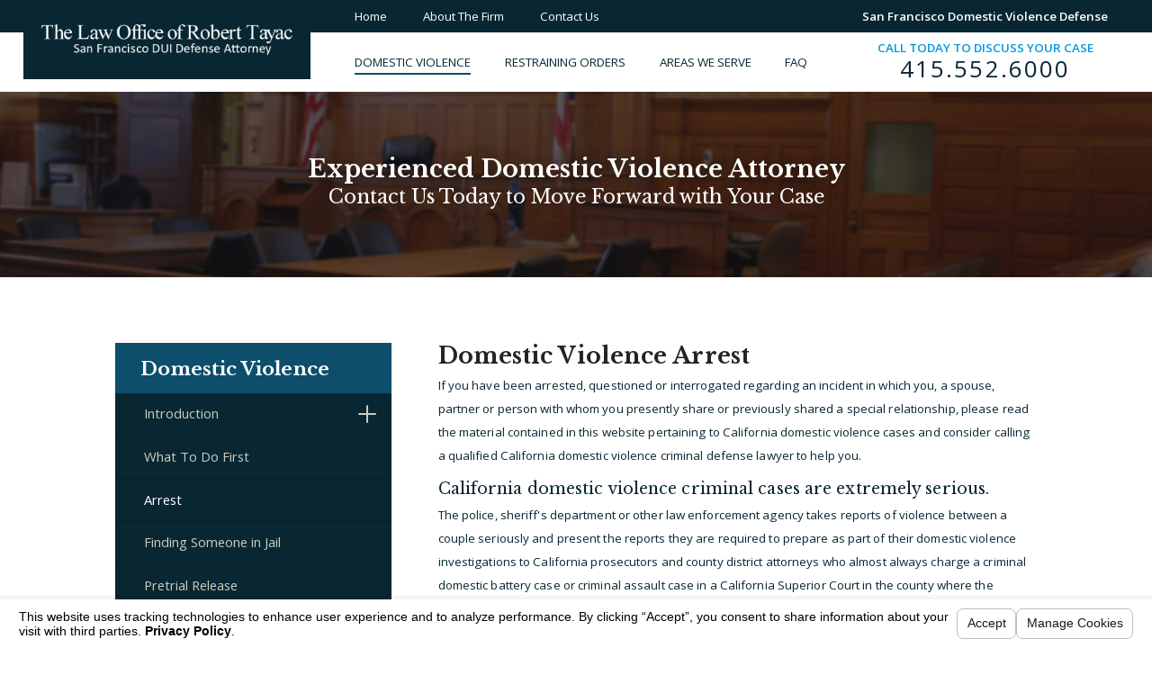

--- FILE ---
content_type: text/html; charset=utf-8
request_url: https://www.domesticviolencedefense.com/domestic-violence/arrest/
body_size: 22147
content:
<!DOCTYPE html>
<html xmlns="http://www.w3.org/1999/xhtml" data-anim="1" data-prlx="1" data-flr="0" data-i="ffzrxo51jy2" data-is="tmbvm4nn_7l" data-gmap="AIzaSyAOkDP17O8agbUpKijjP1k697gmYrlCGrg" data-sa="8V9TF91TZoUhCcGk%2B36%2BzTHGMtkM8Y%2FkdyfOew5OBUHMeh6%2FzmOEDmMm4yf6n7RW7vBR%2BVMnTVuFaALxsQPWWHGopshfatjsrt1h5nIPln8qTkF7ad1R6D5JXgEKepyIAzRkv6cPHg4D3UX25FiwAaqFywM%3D">
<head>
	<script type="text/javascript" src="/cms/includes/xfe68wggbgd.2509161620371.js" defer data-require='["j/poly","j/modernizr","j/jquery","j/jquery.ui","j/ui.touch","j/ui.wheel","j/ui.draw","j/ui.mobile","j/timezone","static","j/jquery.cookie","extensions","uri","behaviors","c/scrollbar","c/loading","m/date","form","adapter","v/jwplayer","video","a/bootstrap","svg"]'></script>
	<title>Arrest | California Domestic Violence Attorney</title>
	<link rel="canonical" href="https://www.domesticviolencedefense.com/domestic-violence/arrest/"/>
	<meta content="text/html; charset=utf-8" http-equiv="Content-Type"/>
	<meta content="initial-scale=1" name="viewport"/>
	<meta http-equiv="X-UA-Compatible" content="IE=edge,chrome=1"/>
	<meta name="description" content="Arrest. Have you or someone you care about been arrested for domestic violence? Don't let them face this case alone. Contact a California domestic violence lawyer from the Law Offices of Robert Tayac today for experienced domestic violence defense that can be trusted."/>
	<meta property="og:type" content="website"/>
	<meta property="og:url" content="https://www.domesticviolencedefense.com/domestic-violence/arrest/"/>
	<meta property="og:image" content="https://www.domesticviolencedefense.com/images/Social-Share.jpg"/>
	<meta name="twitter:card" content="summary_large_image"/>
	<meta name="twitter:image" content="https://www.domesticviolencedefense.com/images/Social-Share.jpg"/>
	<meta name="google-site-verification" content="7waYI29ROawXPiYr-IcfDePkiy403qhG8h81U1UcHEQ"/>
	<script type="text/javascript">
(function(n){var t=n.Process||{},i=function(n){var t=+n;return isNaN(t)?n:t},u=function(n){return decodeURIComponent(n.replace(/\+/g,"%20"))},h=/\{(.+?)\}/g,c=window.location.hash&&window.location.hash[1]==="~"&&!/\bSPPC=./i.test(document.cookie||""),s=[],e=null,r=null,o=null,f=null;t.Page=function(n){for(var i=n.length;i--;)c?s.push(n[i]):t.Element(document.getElementById(n[i]))};t.Delayed=function(){var n,i;for(r=null;n=s.shift();)t.Element(document.getElementById(n));try{i=new CustomEvent("process.delayed",{bubbles:!0,cancelable:!0});document.documentElement.dispatchEvent(i)}catch(u){}};t.Element=function(n){if(n)switch(n.getAttribute("data-process")){case"if":t.If(n);break;case"replace":t.Replace(n);break;default:t.Fix(n)}};t.Replace=function(n){var i,f=n.parentNode,r=document.createTextNode(t.Get(n.getAttribute("data-replace"))),u=n.firstElementChild;u&&u.getAttribute&&(i=u.getAttribute("href"))&&i.substring(0,4)==="tel:"&&(i=document.createElement("a"),i.setAttribute("href","tel:"+r.data),i.appendChild(document.createTextNode(r.data)),r=i);f.insertBefore(r,n);f.removeChild(n)};t.Fix=function(n){var r,u,i,f=n.attributes.length,e=n.childNodes.length;if(n.nodeName==="SCRIPT"){n.parentNode.removeChild(n);return}while(f--)r=n.attributes[f],r.name.substring(0,13)=="data-replace-"&&(u=r.name.substring(13),n.setAttribute(u,t.Get(r.value)),n.removeAttribute(r.name));while(e--)i=n.childNodes[e],i.nodeType===3&&i.data&&i.data.indexOf("{")>=0&&(i.data=t.Get(i.data))};t.If=function(n){for(var i,u,f,e,o=n.parentNode,s=n.attributes.length,r=undefined;s--;){i=n.attributes[s];switch(i.name){case"field":r=t.Check(n,t.Get(i.value));break;case"nofield":r=!t.Check(n,t.Get(i.value))}if(r!==undefined)break}if(r)for(u=n.childNodes,f=0,e=u.length;f<e;f++)o.insertBefore(u[0],n);o.removeChild(n)};t.Check=function(n,r){for(var u,f,e=n.attributes.length;e--;){u=n.attributes[e];switch(u.name){case"equals":return r==t.Get(u.value);case"gt":case"greaterthan":case"morethan":return i(r)>i(t.Get(u.value));case"gte":return i(r)>=i(t.Get(u.value));case"lt":case"lessthan":case"lesserthan":return i(r)<i(t.Get(u.value));case"lte":return i(r)<=i(t.Get(u.value));case"ne":case"notequals":return r!=t.Get(u.value);case"contains":return f=t.Get(u.value),r.indexOf(f>=0);case"notcontains":return f=t.Get(u.value),!r.indexOf(f>=0);case"in":return f=t.Get(u.value),t.InArray(r,(""+f).split(","));case"notin":return f=t.Get(u.value),!t.InArray(r,(""+f).split(","));case"between":return f=t.Get(u.value).Split(","),f.length==2&&i(r)>=i(f[0])&&i(r)<=i(f[1])?!0:!1}}return!!r};t.InArray=function(n,t){for(var i=t.length;i--;)if(t[i]==n)return!0;return!1};t.Get=function(n){return n.replace(h,function(n,i){var r=i.split("/"),f=r.shift();return t.Data(f.split(":"),0,r[0])||u(r.shift()||"")})};t.Data=function(n,i,r){var u;switch(n[i].toLowerCase()){case"f":return t.Format(n[i+1],n,i+2,r);case"if":return t.Data(n,i+1)?n.pop():"";case"ifno":case"ifnot":return t.Data(n,i+1)?"":n.pop();case"q":case"querystring":return t.Query(n[i+1])||"";case"session":case"cookie":return t.Cookie(n[i+1])||"";case"number":return t.Number(n[i+1],r)||"";case"request":return u=t.Cookie("RWQ")||window.location.search,u&&u[0]==="?"&&n[i+1]&&n[i+1][0]!="?"&&(u=u.substr(1)),u;case"u":return t.UserData(n[i+1])||"";default:return""}};t.Format=function(n,i,r,u){var h,f,s,e,o;if(!n||r>i.length-1)return"";if(h=null,f=null,n=n.toLowerCase(),e=0,n=="binary")e=2;else if(r+1<i.length)switch(n){case"p":case"phone":case"p2":case"phone2":case"p3":case"phone3":i[r].indexOf("0")>=0&&(f=i[r],e=1);break;default:s=parseInt(i[r]);isNaN(s)||(h=s,e=1)}o=t.Data(i,r+e,u);switch(n){case"p":case"phone":return t.Phone(""+o,f);case"p2":case"phone2":return t.Phone(""+o,f||"000.000.0000");case"p3":case"phone3":return t.Phone(""+o,f||"000-000-0000");case"tel":return t.Phone(""+o,f||"0000000000")}};t.Phone=function(n,t){var u,i,f,r;if(!n)return"";if(u=n.replace(/\D+/g,""),u.length<10)return n;for(i=(t||"(000) 000-0000").split(""),f=0,r=0;r<i.length;r++)i[r]=="0"&&(f<u.length?i[r]=u[f++]:(i.splice(r,1),r--));return f==10&&u.length>10&&i.push(" x"+u.substring(10)),i.join("")};t.Query=function(n){var r,f,o,i,s;if(!e)for(e={},r=t.Cookie("RWQ")||window.location.search,f=r?r.substring(1).split("&"):[],o=f.length;o--;)i=f[o].split("="),s=u(i.shift()).toLowerCase(),e[s]=i.length?u(i.join("=")):null;return e[n.toLowerCase()]};t.Cookie=function(n){var f,i,o,e,t;if(!r)for(r={},f=document.cookie?document.cookie.split("; "):[],i=f.length;i--;){o=f[i].split("=");e=u(o.shift()).toLowerCase();t=o.join("=");switch(t[0]){case"#":r[e]=+t.substring(1);break;case":":r[e]=new Date(+t.substring(1));break;case"!":r[e]=t==="!!";break;case"'":r[e]=u(t.substring(1));break;default:r[e]=u(t)}}for(f=n.split("|"),i=0;i<f.length;i++)if(t=r[f[i].toLowerCase()],t)return t;return""};t.UserData=function(n){switch(n){case"DisplayName":return t.Cookie("U_DisplayName")||"";case"TimeOfDay":var r=new Date,i=r.getHours();return i>=17||i<5?"Evening":i<12?"Morning":"Afternoon"}};t.Number=function(n,i){var s,u,r,e;if(!i)return i;if(!o)for(o={},s=(t.Cookie("PHMAP")||"").split(","),e=0;e<s.length;e++)u=(s[e]||"").split("="),u.length===2&&(o[u[0]]=u[1]);return r=o[i],r&&r!=="0"||(r=i),f||(f={}),f[r]=1,r};t.Phones=function(){var n,t;if(f){n=[];for(t in f)f.hasOwnProperty(t)&&n.push(t);return n.join("|")}return null};n.Process=t;document.documentElement&&(document.documentElement.clientWidth<=1280||(t.Cookie("pref")&1)==1)&&(document.documentElement.className+=" minimize")})(this);
(function(){function e(){var u,n,f;for(v(),r=!0,n=0;n<t.length;n++)u=t[n],h(u[0],u[1]);for(t.length=0,n=0;n<i.length;n++)f=i[n],l(f);i.length=0;window.removeEventListener("DOMContentLoaded",e)}function v(){for(var t,i,r,f,h=document.querySelectorAll("script[src],script[data-require]"),e=0;e<h.length;e++){var c=h[e],s=c.getAttribute("src"),n=c.getAttribute("data-require");if(s||n)for(t=n&&n[0]==="["?o(a(n)):[],s&&t.push(s),i=0;i<t.length;i++)r=t[i],f=/(.+?)\.\d{13}(\.\w{2,12})$/.exec(r),f&&(r=f[1]+f[2]),u[r]=1}}function h(i,e){var h,c,s,o;if(!r){t.push([i,e]);return}for(h=[],c=!1,o=0;o<i.length;o++){if(s=i[o],!s||f[s])continue;else u[s]||(h.push(s),u[s]=1);c=!0}for(typeof e=="function"&&(c?n.push([i,e]):e(window.jQuery)),o=0;o<h.length;o++)y(h[o])}function y(n){if(n.indexOf("http://")===0)throw new Error("Cannot load scripts over unsecure channel: "+n);else n.indexOf("/common/")===0||n.indexOf("/cms/")===0?w(n):p(n)}function p(n){var t=document.createElement("script");t.setAttribute("async","async");t.setAttribute("src",n);n.indexOf("callback=registerGmap")===-1?t.addEventListener("load",function(){s(n)}):window.registerGmap=function(){s(n)};t.addEventListener("error",function(){throw new Error("Unable to load script: '"+n+"'");});document.head.appendChild(t)}function w(n,t){var i=document.createElement("script");if(i.setAttribute("data-require",'["'+n+'"]'),n.indexOf("/common/usc/js/")===0)if(typeof Promise=="undefined")throw new Error("This browser doesn't support ES6 modules.  Cannot load: '"+n+"'");else i.setAttribute("type","module");typeof t=="string"?i.text=t:i.src=n;document.head.appendChild(i)}function b(){var n=document.documentElement.getAttribute("data-gmap");return n?"&key="+n:""}function o(n){var i,r,u,f,t;for(Array.isArray(n)||(n=[n]),i={},r=0;r<n.length;r++)if(n[r])for(u=c[n[r]]||n[r],Array.isArray(u)||(u=[u]),f=0;f<u.length;f++)t=u[f],t.indexOf("://")!==-1||t[0]==="/"?i[t]=1:t.indexOf("admin/")===0?i["/common/"+t+".js"]=1:t.indexOf("usc/")===0?i["/common/"+t+".js"]=1:t.indexOf("cms/")===0?i["/"+t+".js"]=1:i["/common/js/"+t+".js"]=1;return Object.keys(i)}function s(n){for(var t,e=o(n),u=0;u<e.length;u++)t=e[u],f[t]=1,r?l(t):i.push(t)}function l(t){for(var u,h,r,e=[],i=0;i<n.length;i++)r=n[i],r[0].indexOf(t)!==-1&&e.push(r);for(i=0;i<e.length;i++){var r=e[i],o=r[0],s=[];for(u=0;u<o.length;u++)f[o[u]]||s.push(o[u]);if((r[0]=s,!s.length)&&(h=r[1],h))try{h(window.jQuery)}catch(c){console.warn(c.stack)}}for(i=n.length-1;i>=0;i--)r=n[i],r[0].length||n.splice(i,1)}var a=function(n,t){return(window.JSON2||JSON).parse(n,t)},r=!1,t=[],i=[],u={},f={},n=[],c;document.readyState==="complete"||document.readyState==="loaded"||document.readyState==="interactive"?e():window.addEventListener("DOMContentLoaded",e);c={jquery:["j/jquery.3.x","j/jquery.ui"],"j/jquery":"j/jquery.3.x",poly:"usc/p/poly",cookie:"j/jquery.cookie",jwplayer:"/common/js/v/jwplayer.js",map:"m/gmap",googlemap:"https://maps.googleapis.com/maps/api/js?v=3&libraries=places&callback=registerGmap"+b(),ace:"https://cdnjs.cloudflare.com/ajax/libs/ace/1.4.11/ace.js"};window.require=window.require2=window.rrequire=function(n,t){var i=o(n);typeof t!="function"&&typeof arguments[2]=="function"&&(t=arguments[2]);h(i,t)};window.register=s})();
</script>
	<link rel="stylesheet" type="text/css" href="/cms/includes/boia3_wswrt.2412171244524.css" data-require='["cms","cms-behave"]'/>
	<script>(function(){
var cook = /(?:^|\b)COOK=(.+?)(?:$|;)/.exec( document.cookie )?.[1];
var analytics;
var marketing;
if(cook==='YES'){analytics=true;marketing=true;}
else if(cook==='NO!'){analytics=false;marketing=false;}
else if(cook==='ANALYTICS'){analytics=true;marketing=false;}
else if(cook==='MARKETING'){analytics=false;marketing=true;}
else{analytics=undefined;marketing=undefined;}
window.$consentState={analytics,marketing};
})();</script>
<script type="module" src="/common/usc/p/manage-cookies.js"></script>
</head>
<body class="sub-page arrest-page domestic-violence-branch" data-config="n9945pck.314\zdvx1ab3.ws6" data-id="9282913">
<header class="icobalt ilayout" id="HeaderZone"><div class="header-area t6 dark-bg" id="HeaderArea">
	
	
	
	
	
	
	
	<a class="top-logo" href="/"><img alt="The Law Office of Robert Tayac" src="/images/brand/logo.png" title="The Law Office of Robert Tayac"></a>
	<div class="header-box">
		<div class="top-bar flex" id="HeaderAreaT6TopBarContent">
			<nav class="secondary-nav">
				<ul>
					<li data-item="i">
						<a href="/">Home</a>
					</li>
					<li data-item="i">
						<a href="/about-the-firm/">About The Firm</a>
					</li>
					<li data-item="i">
						<a href="/contact-us/">Contact Us</a>
					</li>
				</ul>
			</nav>
			<strong>San Francisco Domestic Violence Defense</strong>
		</div>
		<div class="nav-bar flex">
			<nav class="top-nav">
				<ul class="desktop-nav container" id="HeaderAreaT6TopNavigation">
					<li class="domestic-violence selected child21">
						<a href="/domestic-violence/" target=""><span>Domestic Violence</span></a>
						<icon svg="59665" class="panel-btn"><svg viewBox="0 0 1024 1024"><use data-href="/cms/svg/ffzrxo51jy2.svg#icon_59665"></use></svg></icon>
							<ul class="fly-nav" id="Dddomestic-violence" data-role="fly-nav">
								<li class="introduction ">
									<a href="/domestic-violence/introduction/" target="">Introduction</a>
								</li><li class="what-to-do-first ">
									<a href="/domestic-violence/what-to-do-first/" target="">What To Do First</a>
								</li><li class="arrest selected">
									<a href="/domestic-violence/arrest/" target="">Arrest</a>
								</li><li class="finding-someone-in-jail ">
									<a href="/domestic-violence/finding-someone-in-jail/" target="">Finding Someone in Jail</a>
								</li><li class="pretrial-release ">
									<a href="/domestic-violence/pretrial-release/" target="">Pretrial Release</a>
								</li><li class="investigation ">
									<a href="/domestic-violence/investigation/" target="">Investigation</a>
								</li><li class="criminal-case ">
									<a href="/domestic-violence/criminal-case/" target="">Criminal Case</a>
								</li><li class="protective-orders ">
									<a href="/domestic-violence/protective-orders/" target="">Protective Orders</a>
								</li><li class="restraining-orders ">
									<a href="/domestic-violence/restraining-orders/" target="">Restraining Orders</a>
								</li><li class="california-law ">
									<a href="/domestic-violence/california-law/" target="">California Law</a>
								</li><li class="federal-law ">
									<a href="/domestic-violence/federal-law/" target="">Federal Law</a>
								</li><li class="california-courts ">
									<a href="/domestic-violence/california-courts/" target="">California Courts</a>
								</li><li class="court-appointed-lawyers ">
									<a href="/domestic-violence/court-appointed-lawyers/" target="">Court Appointed Lawyers</a>
								</li><li class="trial ">
									<a href="/domestic-violence/trial/" target="">Trial</a>
								</li><li class="domestic-abuse ">
									<a href="/domestic-violence/domestic-abuse/" target="">Domestic Abuse</a>
								</li><li class="treatment-programs ">
									<a href="/domestic-violence/treatment-programs/" target="">Treatment Programs</a>
								</li><li class="invasion-of-privacy ">
									<a href="/domestic-violence/invasion-of-privacy/" target="">Invasion of Privacy</a>
								</li><li class="no-diversion ">
									<a href="/domestic-violence/no-diversion/" target="">No Diversion</a>
								</li><li class="punishment ">
									<a href="/domestic-violence/punishment/" target="">Punishment</a>
								</li><li class="trial-issues ">
									<a href="/domestic-violence/trial-issues/" target="">Trial Issues</a>
								</li><li class="frequently-asked-questions ">
									<a href="/domestic-violence/frequently-asked-questions/" target="">Frequently Asked Questions</a>
								</li>
							</ul>
						
					</li><li class="restraining-orders  child0">
						<a href="/restraining-orders/" target=""><span>Restraining Orders</span></a>
						
					</li><li class="areas-we-serve  child8">
						<a href="/areas-we-serve/" target=""><span>Areas We Serve</span></a>
						<icon svg="59665" class="panel-btn"><svg viewBox="0 0 1024 1024"><use data-href="/cms/svg/ffzrxo51jy2.svg#icon_59665"></use></svg></icon>
							<ul class="fly-nav" id="Ddareas-we-serve" data-role="fly-nav">
								<li class="alameda ">
									<a href="/areas-we-serve/alameda/" target="">Alameda</a>
								</li><li class="contra-costa ">
									<a href="/areas-we-serve/contra-costa/" target="">Contra Costa</a>
								</li><li class="marin ">
									<a href="/areas-we-serve/marin/" target="">Marin</a>
								</li><li class="napa ">
									<a href="/areas-we-serve/napa/" target="">Napa</a>
								</li><li class="san-francisco ">
									<a href="/areas-we-serve/san-francisco/" target="">San Francisco</a>
								</li><li class="san-mateo ">
									<a href="/areas-we-serve/san-mateo/" target="">San Mateo</a>
								</li><li class="santa-clara ">
									<a href="/areas-we-serve/santa-clara/" target="">Santa Clara</a>
								</li><li class="sonoma ">
									<a href="/areas-we-serve/sonoma/" target="">Sonoma</a>
								</li>
							</ul>
						
					</li><li class="faq  child0">
						<a href="/domestic-violence/frequently-asked-questions/" target=""><span>FAQ</span></a>
						
					</li>
				</ul>
			</nav>
			<div class="contact-info" id="ContactInfoTitle">
				<strong>Call Today to Discuss Your Case</strong>
				<a class="phone-link" href="tel:(415) 552-6000" id="HeaderArea_1" data-replace-href="tel:{F:P:Cookie:PPCP1/(415)%20552-6000}"><span id="HeaderArea_2" data-process="replace" data-replace="{F:P2:Cookie:PPCP1/415.552.6000}">415.552.6000</span></a>
			</div>
			<ul class="mobile-nav">
				<li class="mobile-call">
					<a href="tel:(415) 552-6000" title="Call Now" id="HeaderArea_3" data-replace-href="tel:{F:P:Cookie:PPCP1/(415)%20552-6000}"><icon svg="64193"><svg viewBox="0 0 1024 1024"><use data-href="/cms/svg/ffzrxo51jy2.svg#icon_64193"></use></svg></icon> Call </a>
				</li>
				<li>
					<a class="menu-btn" role="button" href="javascript:void(0);"><icon svg="64059"><svg viewBox="0 0 1024 1024"><use data-href="/cms/svg/ffzrxo51jy2.svg#icon_64059"></use></svg></icon> Menu</a>
				</li>
			</ul>
		</div>
	</div>
</div>
<script id="Process_HeaderArea" type="text/javascript" style="display:none;">window.Process&&Process.Page(['Process_HeaderArea','HeaderArea_1','HeaderArea_2','HeaderArea_3']);</script>
</header>
<main>
	<div class="icobalt ilayout" id="MainZone"><section class="sub-banner t1 dark-bg bg-image text-center" id="SubBannerT1" style="background-image:url('/images/banners/sub-banner-bg-genericcourtroom.jpg');">
	
	
	<div class="main">
		<div class="info title-font" id="SubBannerT1Text">
			<strong>Experienced Domestic Violence Attorney</strong>
			<span class="main-font"><em>Contact Us Today to Move Forward with Your Case</em> </span>
		</div>
	</div>
</section></div>
	<section class="main two-columns-container flex reverse spaced">
		<article class="icobalt ilayout content-zone" id="ContentZone"><div class="column-layout-content content-style light-bg" id="ColumnLayoutContent">
	
	
	<div id="MainContent" data-content="true"><div>
	<h1>Domestic Violence Arrest</h1>
	<p>If you have been arrested, questioned or interrogated regarding an incident
		 in which you, a spouse, partner or person with whom you presently share
		 or previously shared a special relationship, please read the material
		 contained in this website pertaining to California domestic violence cases
		 and consider calling a qualified California domestic violence criminal
		 defense lawyer to help you.</p>
	<h4>California domestic violence criminal cases are extremely serious.</h4>
	<p>The police, sheriff's department or other law enforcement agency takes
		 reports of violence between a couple seriously and present the reports
		 they are required to prepare as part of their domestic violence investigations
		 to California prosecutors and county district attorneys who almost always
		 charge a criminal domestic battery case or criminal assault case in a
		 California Superior Court in the county where the incident is alleged
		 to have occurred.</p>
	<h2>Domestic Violence 911 Calls</h2>
	<p>Most domestic violence cases involving the report of family violence between
		 a couple originate with a 911 call from the person who is alleging an
		 assault, battery or stalking incident. The 911 call is always tape recorded.
		 The complaining witness knows they have an open telephone call to the
		 police, while the person who may be subsequently arrested and accused
		 of domestic battery probably does not know that a telephone call has been
		 made to the police.</p>
	<p>
		The recording of the 911 call will typically be played in court before
		 the jury to prejudice the person accused of violence in the home. The
		 911 call may also be played to a California Superior Court Judge who may
		 make a decision about whether to issue a
		<a href="/domestic-violence/protective-orders/">protective order</a>, such as a domestic violence restraining order.
	</p>
	<p>The police will come to the address of the call if the 911 call is not
		 completed, or if either the person who called hung up or another person
		 hangs up the phone. The police will also come to the home if one or both
		 of the person's involved try to cancel the police resonse. Law enforcement
		 agencies have a particular protocol for handling 911 calls which are not
		 completed which they call a well being check.</p>
	<h2>Domestic Violence Investigations</h2>
	<p>
		When the police arrive at the scene of a report of a domestic violence
		 incident, they are required to conduct an
		<a href="/domestic-violence/investigation/">investigation</a> and will want to interview the people involved and witnesses separately.
		 Typically, more than one officer will arrive and each officer will interview
		 one of the parties in a separate room. If the area is small, the officers
		 will position the people involved as far apart as practical with their
		 backs to each other. This is done so that the officers take each person's
		 focus off of the other involved party and allow the officers to see each
		 other for officer safety reasons.
	</p>
	<p>After each of the individuals involved is interviewed, the officer will
		 conference and decide what they will do in the incident. Typically, one
		 officer is designated as the investigating officer who will write the
		 main report. Sometimes this is because the officer was assigned to handle
		 the incident by the dispatcher, the geographic area is the responsibility
		 of that officer, it is that officer's turn to write the report if the
		 officers arrived in the same car, or one officer is a better writer than
		 the other and usually writes the reports.</p>
	<h2>Domestic Violence Crime Scenes</h2>
	<p>If serious injuries are involved, blood is present, furniture is damaged
		 or in disaray, the police may have the area processed as a crime scene.
		 Domestic violence crime scenes may be processed by designated crime scene
		 investigators, police photographers, supervisors, investigators (detectives
		 or inspectors). Typically, processing a crime scene where a domestic violence
		 incident has occurred involves photographing the crime scene, collecting
		 evidence, measuring distances, and sketching the area.</p>
	<p>Some evidence of a domestic violence incident is too large for police agencies
		 to retain or collect, such as furniture or carpet and it will be photographed.
		 Other evidence such as a torn telephone cord or torn item of clothing
		 may be collected for later presentation in court proceedings such as a
		 Hearing or a Trial. If blood or other bodily fluids is present on an item,
		 special handling problems are presented for law enforcement and will be
		 conspicously marked as biohazardous.</p>
	<h2>Photographing Domestic Violence Injuries</h2>
	<p>Police will typically ask whether either person involved in a domestic
		 violence incident is in need of medical attention. The presence and absence
		 of injuries stemming from a domestic violence incident in the home will
		 be documented on special report forms and by photograph. If a person arrested
		 for domestic battery has sustained injuries and the police have not taken
		 photographs, they should be documented and photographed. Phtographs of
		 injuries sustained in a domestic violence case should be taken every day
		 for a week or more because bruising may become more pronounced over time.</p>
	<p>Failure to photograph injuries of the person arrested may be done deliberately
		 or negligently by law enforcement officers and will result in a one sided
		 presentation. Some injuries are defensive injuries, while other injuries
		 may be characterized as offensive injuries. Typical offensive injuries
		 which could establish a person was the primary aggressor are to the hands
		 and knuckle area. Penal Code Section 1054 requires that a lawyer who represents
		 a person charged with domestic violence share evidence with the prosecutor
		 just like the prosecutor is required to share all evidence they have with
		 the defense.</p>
	<h2>Statements of Domestic Violence Incidents</h2>
	<p>Police will typically request written statements from those involved in
		 a domestic violence incident, paraphrase and summarize the statements
		 in police reports and tape record statements made by the person reporting
		 they were the victim of domestic abuse and the person they suspect was
		 the perpetrator of a domestic assault or battery. The police will typically
		 tape record the statements of any witnesses to a domestic violence incident.
		 These recorded statements will be provided to the prosecuting attorney
		 (usually a county district attorney) along with the police reports.</p>
	<h2>Emergency Protective Order</h2>
	<p>An Emergency Protective Order (EPO) will be offered to the reportee of
		 a domestic battery, domestic assault, or a stalking incident. An Emergency
		 Protective Order is an order sought by the police and issued by a judicial
		 officer (Superior Court Judge or Superior Court Commissioner) regardless
		 of the time of day which prohibits a person from contacting the person
		 who is determined by the police to be the victim of domestic violence.
		 The person who reported the domestic violence incident will be called
		 the protected person.</p>
	<p>If the person against whom the Emergency Protective Order is issued will
		 be subject to a new arrest and proscution if they violate any term of
		 the Order. The Emergency Protective Order is intended to bridge the time
		 between the date of the incident and the first court date (called the
		 Arraignment) where a different personal conduct order will almost always
		 be issued. The personal conduct order issued at the Arraignment of a person
		 accused of domestic violence is called a Stay Away Order. The Stay Away
		 Order may last through the entirety of the case and through the court's
		 jurisdiction which will extend through the end of probation if the person
		 arrested and accused of domestic violence is convicted of any domestic
		 violence related offense.</p>
	<h2>Peaceful Contact Order</h2>
	<p>Sometimes, the person who has reported a domestic violence incident is
		 interested in maintaining a relationship with the person who they have
		 accused of domestic abuse. In these cases, the protected person, who will
		 be characterized as the victim by the district attorney, may request peaceful
		 contact with the person who has been arrested and now has a domestic violence
		 case pending. The protected person must personally request a peaceful
		 contact order from the court. Many attorneys are not familiar with this
		 process. For this reason, it is important to have the assistance of a
		 lawyer who specializes in domestic abuse cases.</p>
	<h2>No Harassment Order</h2>
	<p>A No Harassment Order will typically be issued in a case with domestic
		 abuse or stalking undertones where the protected person doesn't wish any
		 communication from the person who has been accused. This Order may be
		 issued by a court where the case has originally been filed as a criminal
		 case or in a separate civil case in another court where a separate application
		 has been made by the person seeking to control the conduct of the person
		 who has been accused of stalking or harassing behavior.</p>
	<h2>Domestic Violence Prosecutions</h2>
	<p>
		After the domestic violence reports are reviewed by the district attorney
		 or other prosecutor, a legal document called the Complaint is prepared and the
		<a href="/domestic-violence/criminal-case/">criminal case</a> is charged in the Superior Court. The person who has been arrested or
		 investigated will be required to appear in court to answer the domestic
		 battery charges. The first appearance is called the Arraignment.
	</p>
	<p>At the Arraignment, the person who has been charged with a domestic battery
		 or domestic assault or therrorist threats will be required personally
		 appear with their attorney. If the person charged does not have an attorney,
		 they will be given time to obtain an attorney or if they are low income
		 will be referred to the county public defender's office or other court
		 appointed lawyer. Public defenders and court appointed attorneys handling
		 domestic violence cases are the safety net for the poor and typically
		 handle a large number of all types of criminal cases. They are not necessarily
		 specialists in handling domestic assault and battery cases and may not
		 be authorized to handle or advise a client on the other cases which an
		 arrest for domestic violence typically generates.</p>
	<p>A person arrested for domestic violence may also have to respond to an
		 application for a domestic violence restraining order in a civil or family
		 law court. The legal issues will be different than those in the domestic
		 violence criminal case. Additionally, improper response to the request
		 for a domestic violence restraining order may implicate a person's Fifth
		 Amendment right to be free from self incrimination guaranteed by the United
		 States Constitution. For this reason, and for many more, it is critical
		 for a person charged with domestic violence or a violent incident against
		 a present or former spouse, partner, girlfriend or boyfriend to be represented
		 by an attorney experienced in handling domestic violence criminal cases
		 and domestic violence restraining order cases.</p>
	<p>
		If you are arrested for
		<a title="Domestic Violence" href="/domestic-violence/domestic-abuse/">domestic violence</a> you should not make any statements to the police or anyone else regarding
		 your case. Tell the police that you are exercising your
		<a target="_blank" title="Right to Remain Silent" href="https://en.wikipedia.org/wiki/Right_to_silence">right to remain silent</a> and want a lawyer before you talk to them. The police may say anything,
		 even tell lies, to trick a person into making incriminating statements.
		 If the police want to interview you in custody it is unlikely you will
		 be able to talk your way out of jail. Many police officers will arrest
		 a person and not put anything that might helpful in the police report.
	</p>
	<p>
		The police can use your out of custody statements against you without reading you your
		<a target="_blank" title="Miranda Rights" href="https://en.wikipedia.org/wiki/Miranda_warning">Miranda rights</a>. If the police come to your door and start asking you questions your answers
		 are fair game because you aren&rsquo;t under arrest yet. There are other
		 legal exceptions and loopholes. Proposition 115&rsquo;s Truth In Evidence
		 law helps the prosecution use illegally gathered evidence and denies a
		 person the basic right to confront the accuser.
	</p>
	<p>
		Always be calm and respectful when dealing with the police. Don&rsquo;t
		 make any sudden movements. Keep your hands where they can be seen. Police
		 know that responding to
		<a target="_blank" title="Domestic Violence" href="https://www.helpguide.org/">domestic violence</a> calls can be dangerous and that makes them nervous. It is a bad idea to
		 talk to the police. The police usually didn&rsquo;t see incident happen.
		 Their job is to gather evidence to prosecute the person they believe committed
		 a crime. Sometimes they will deliberately ignore evidence that helps your
		 case, even a broken chair your partner tried to hit you with. If you have
		 already given a statement to the police denying any wrongdoing don&rsquo;t
		 be too discouraged. You may not have hurt your defense.
	</p>
	<p>
		If you are released from custody before your first court appearance, known
		 as the Arraignment, make sure you go to court. If you don&rsquo;t the
		 judge will issue a bench warrant for your arrest. The more
		<a target="_blank" title="Bench Warrants" href="https://www.wise-geek.com/what-is-a-bench-warrant.htm">bench warrants</a> a person has on their record the harder it is for them to convince a judge
		 to release them from custody on their promise to appear (own recognizance)
		 in the future. If you are uncertain about any date you have to appear
		 in court the clerk&rsquo;s office in room 101 has a book of future court
		 dates. There is also a book of bench warrants printouts. If you don&rsquo;t
		 find your name in either book, wait in line to ask a clerk about the status
		 of your case. Defendants are routinely given two mandatory appearance
		 dates after they are arraigned on their first day in court, the pretrial
		 conference date and the trial date.
	</p>
	<p>
		Defendants often want to know when they are going to get to talk to the
		 judge. Talking to the judge while your case is pending (or when you&rsquo;re
		 on probation) is almost always a bad idea. Talking in court is dangerous
		 because the court reporter is recording everything you say. The District
		 Attorney could use anything you say against you at trial using interpretations
		 you never dreamed of. If you are on probation saying the wrong thing can
		 result in the judge putting you in jail. See
		<a title="Invasion of Privacy" href="/domestic-violence/invasion-of-privacy/">Invasion of Privacy</a>.
	</p>
	<h2>Experienced Domestic Violence Lawyer</h2>
	<p>
		The stakes are high in a California domestic violence case. A criminal
		 conviction for domestic battery or criminal threats in California may
		 result in jail, large fines, mandatory domestic violence counseling sessions
		 which meet two (2) hours weekly for a minimum of one year, mandatory alcohol
		 education classes, personal conduct orders,
		<a href="/domestic-violence/protective-orders/stay-away-order/">stay away orders</a>, temporary restraining orders, and other punishment as provided by
		<a href="/domestic-violence/california-law/penal-code/section-1203-097/">Penal Code section 1203.097</a>. For that reason, it is critical that that a person charged with domestic
		 assault, domestic battery, criminal threats or stalking have only a qualified
		 domestic violence defense lawyer to handle the case from the earliest
		 possible moment.
	</p>
	<p>Robert Tayac is recognized as being among the top domestic violence lawyers
		 in California and represents clients in criminal cases related to domestic
		 violence, assault and battery, and applications for and responses to restraining
		 orders. Attorneys, investigators and experts working with this highly
		 specialized law office represent clients in the Northern California criminal
		 courts located in San Francisco, San Mateo Marin, Alameda, Santa Clara,
		 Contra Costa, Sonoma and Napa counties.</p>
	<p>Additionally, lawyers of this law firm represent clients seeking or defending
		 against temporary restraining orders and no harassment orders before the
		 superior courts of San Francisco, San Rafael, Redwood City, South San
		 Francisco, Napa, Oakland, Palo Alto, Walnut Creek, San Jose and Santa
		 Rosa. The firm accepts only California domestic battery cases, California
		 temporary restraining order actions or California driving under the influence cases.</p>
	<h3>Contact The Office</h3>
	<p>An arrest for domestic battery, domestic assault, criminal threats or stalking
		 in California may result in actual jail, large fines, mandatory 52-week
		 batterer's treatment program, mandatory alcohol education classes, and
		 other punishment. For that reason, it is important that you have only
		 a qualified California criminal defense lawyer handling your domestic
		 violence case from the beginning.</p>
	<p>
		If you or someone you know has been or may be accused of domestic violence,
		 we invite you to read the information contained in this website and welcome
		 you to call our office and discuss your case with a domestic violence
		 lawyer. If you prefer, you may submit a
		<a href="/contact-us/thank-you/">confidential case questionnaire</a> which will be reviewed by a member of our firm and receive a prompt response.
	</p>If you hire Robert Tayac to handle your
	<a href="/domestic-violence/">domestic violence</a> case, you will know your case is being properly handled by a knowledgeable,
	 experienced, and trustworthy California criminal defense lawyer.
	<h3>Office Locations and Areas We Serve</h3>
	<p>Mr. Tayac represents clients who have been arrested in the following counties
		 as well as other cities throughout California and can meet clients at
		 one of several office locations in Northern California.</p>
	<ul>
		<li><a href="/areas-we-serve/san-francisco/">San Francisco</a></li>
		<li><a href="/areas-we-serve/san-mateo/">San Mateo County</a></li>
		<li><a href="/areas-we-serve/marin/">Marin County</a></li>
		<li><a href="/areas-we-serve/alameda/">Alameda County</a></li>
		<li><a href="/areas-we-serve/santa-clara/">Santa Clara County</a></li>
		<li><a href="/areas-we-serve/contra-costa/">Contra Costa County</a></li>
		<li><a href="/areas-we-serve/napa/">Napa County</a></li>
		<li><a href="/areas-we-serve/sonoma/">Sonoma County</a></li>
		<li>Oakland</li>
		<li>Palo Alto</li>
		<li>Walnut Creek</li>
	</ul>
	<h3>Resources</h3>
	<ul>
		<li><a href="https://www.alamedacountydui.com/">Oakland DUI Lawyer</a></li>
		<li>San Mateo Lawyers</li>
		<li><a href="http://www.bayareaduidefense.com/dui_lawyer/napa/">Napa DUI Lawyer</a></li>
		<li><a href="https://www.marincountydui.com/">San Rafael DUI Lawyer</a></li>
	</ul>
	<p>
		This website is about
		<a title="California's Domestic Violence Laws" href="/domestic-violence/federal-law/">California&rsquo;s domestic violence laws</a> and the
		<a title="San Francisco and Bay Area Courts" href="/domestic-violence/california-courts/">San Francisco and Bay Area courts</a>.
		<a title="Domestic Violence Cases" href="/domestic-violence/domestic-abuse/">Domestic violence cases</a> in California frequently must be fought. Many people
		<a title="Arrested for Domestic Violence" href="/domestic-violence/arrest/">arrested for domestic violence</a> are innocent. A person doesn't have to commit a crime to be taken to jail
		 by the police, especially in domestic abuse cases.
	</p>
</div>
<p><!--?php comments_template(); ?--><!-- post-wrap --></p>
</div>
</div></article>
		<div class="icobalt ilayout side-zone" id="SideZone"><aside class="side-nav t3 dark-bg" id="SideNavT3" role="menu">
	
	
	
	
	<nav>
		<header class="title-font no-flair">
			<a href="/domestic-violence/">
				<h5>Domestic Violence</h5>
			</a>
		</header>
		<ul>
			<li class="level-1  child-1">
				<a href="/domestic-violence/introduction/" target="">Introduction</a>
				<span class="fly-btn"></span>
				<ul class="fly-list"><li class="level-2  child-0">
				<a href="/domestic-violence/introduction/family-violence/" target="">Family Violence</a>
				
				
			</li></ul>
			</li><li class="level-1  child-0">
				<a href="/domestic-violence/what-to-do-first/" target="">What To Do First</a>
				
				
			</li><li class="level-1 selected child-0">
				<a href="/domestic-violence/arrest/" target="">Arrest</a>
				
				
			</li><li class="level-1  child-0">
				<a href="/domestic-violence/finding-someone-in-jail/" target="">Finding Someone in Jail</a>
				
				
			</li><li class="level-1  child-0">
				<a href="/domestic-violence/pretrial-release/" target="">Pretrial Release</a>
				
				
			</li><li class="level-1  child-0">
				<a href="/domestic-violence/investigation/" target="">Investigation</a>
				
				
			</li><li class="level-1  child-4">
				<a href="/domestic-violence/criminal-case/" target="">Criminal Case</a>
				<span class="fly-btn"></span>
				<ul class="fly-list"><li class="level-2  child-0">
				<a href="/domestic-violence/criminal-case/arraignment/" target="">Arraignment</a>
				
				
			</li><li class="level-2  child-0">
				<a href="/domestic-violence/criminal-case/pretrial-conference/" target="">Pretrial Conference</a>
				
				
			</li><li class="level-2  child-0">
				<a href="/domestic-violence/criminal-case/prehearing-conference/" target="">Prehearing Conference</a>
				
				
			</li><li class="level-2  child-0">
				<a href="/domestic-violence/criminal-case/trial/" target="">Trial</a>
				
				
			</li></ul>
			</li><li class="level-1  child-4">
				<a href="/domestic-violence/protective-orders/" target="">Protective Orders</a>
				<span class="fly-btn"></span>
				<ul class="fly-list"><li class="level-2  child-6">
				<a href="/domestic-violence/protective-orders/emergency-protective-order/" target="">Emergency Protective Order</a>
				
				<ul class="fly-list"><li class="level-3  child-0">
				<a href="/domestic-violence/protective-orders/emergency-protective-order/family-code-section-6250/" target="">Family Code Section 6250</a>
				
				
			</li><li class="level-3  child-0">
				<a href="/domestic-violence/protective-orders/emergency-protective-order/family-code-section-6250-3/" target="">Family Code Section 6250.3</a>
				
				
			</li><li class="level-3  child-0">
				<a href="/domestic-violence/protective-orders/emergency-protective-order/family-code-section-6251/" target="">Family Code Section 6251</a>
				
				
			</li><li class="level-3  child-0">
				<a href="/domestic-violence/protective-orders/emergency-protective-order/family-code-section-6252/" target="">Family Code Section 6252</a>
				
				
			</li><li class="level-3  child-0">
				<a href="/domestic-violence/protective-orders/emergency-protective-order/family-code-section-6253/" target="">Family Code Section 6253</a>
				
				
			</li><li class="level-3  child-0">
				<a href="/domestic-violence/protective-orders/emergency-protective-order/family-code-section-6256/" target="">Family Code Section 6256</a>
				
				
			</li></ul>
			</li><li class="level-2  child-0">
				<a href="/domestic-violence/protective-orders/stay-away-order/" target="">Stay Away Order</a>
				
				
			</li><li class="level-2  child-0">
				<a href="/domestic-violence/protective-orders/peaceful-contact-order/" target="">Peaceful Contact Order</a>
				
				
			</li><li class="level-2  child-0">
				<a href="/domestic-violence/protective-orders/domestic-violence-restraining-order/" target="">Domestic Violence Restraining Order</a>
				
				
			</li></ul>
			</li><li class="level-1  child-0">
				<a href="/domestic-violence/restraining-orders/" target="">Restraining Orders</a>
				
				
			</li><li class="level-1  child-5">
				<a href="/domestic-violence/california-law/" target="">California Law</a>
				<span class="fly-btn"></span>
				<ul class="fly-list"><li class="level-2  child-1">
				<a href="/domestic-violence/california-law/constitution/" target="">Constitution</a>
				
				<ul class="fly-list"><li class="level-3  child-0">
				<a href="/domestic-violence/california-law/constitution/california-constitution/" target="">California Constitution</a>
				
				
			</li></ul>
			</li><li class="level-2  child-0">
				<a href="/domestic-violence/california-law/evidence-code/" target="">Evidence Code</a>
				
				
			</li><li class="level-2  child-11">
				<a href="/domestic-violence/california-law/family-code/" target="">Family Code</a>
				
				<ul class="fly-list"><li class="level-3  child-0">
				<a href="/domestic-violence/california-law/family-code/section-297/" target="">Section 297</a>
				
				
			</li><li class="level-3  child-0">
				<a href="/domestic-violence/california-law/family-code/section-6200/" target="">Section 6200</a>
				
				
			</li><li class="level-3  child-0">
				<a href="/domestic-violence/california-law/family-code/section-6201/" target="">Section 6201</a>
				
				
			</li><li class="level-3  child-0">
				<a href="/domestic-violence/california-law/family-code/section-6203/" target="">Section 6203</a>
				
				
			</li><li class="level-3  child-0">
				<a href="/domestic-violence/california-law/family-code/section-6205/" target="">Section 6205</a>
				
				
			</li><li class="level-3  child-0">
				<a href="/domestic-violence/california-law/family-code/section-6209/" target="">Section 6209</a>
				
				
			</li><li class="level-3  child-0">
				<a href="/domestic-violence/california-law/family-code/section-6210/" target="">Section 6210</a>
				
				
			</li><li class="level-3  child-0">
				<a href="/domestic-violence/california-law/family-code/section-6211/" target="">Section 6211</a>
				
				
			</li><li class="level-3  child-0">
				<a href="/domestic-violence/california-law/family-code/section-6215/" target="">Section 6215</a>
				
				
			</li><li class="level-3  child-0">
				<a href="/domestic-violence/california-law/family-code/section-6228/" target="">Section 6228</a>
				
				
			</li><li class="level-3  child-0">
				<a href="/domestic-violence/california-law/family-code/section-6219/" target="">Section 6219</a>
				
				
			</li></ul>
			</li><li class="level-2  child-43">
				<a href="/domestic-violence/california-law/penal-code/" target="">Penal Code</a>
				
				<ul class="fly-list"><li class="level-3  child-0">
				<a href="/domestic-violence/california-law/penal-code/section-17/" target="">Section 17</a>
				
				
			</li><li class="level-3  child-0">
				<a href="/domestic-violence/california-law/penal-code/section-136/" target="">Section 136</a>
				
				
			</li><li class="level-3  child-0">
				<a href="/domestic-violence/california-law/penal-code/section-136-1/" target="">Section 136.1</a>
				
				
			</li><li class="level-3  child-0">
				<a href="/domestic-violence/california-law/penal-code/section-136-2/" target="">Section 136.2</a>
				
				
			</li><li class="level-3  child-0">
				<a href="/domestic-violence/california-law/penal-code/section-139/" target="">Section 139</a>
				
				
			</li><li class="level-3  child-0">
				<a href="/domestic-violence/california-law/penal-code/section-140/" target="">Section 140</a>
				
				
			</li><li class="level-3  child-0">
				<a href="/domestic-violence/california-law/penal-code/section-166/" target="">Section 166</a>
				
				
			</li><li class="level-3  child-0">
				<a href="/domestic-violence/california-law/penal-code/section-236/" target="">Section 236</a>
				
				
			</li><li class="level-3  child-0">
				<a href="/domestic-violence/california-law/penal-code/section-237/" target="">Section 237</a>
				
				
			</li><li class="level-3  child-0">
				<a href="/domestic-violence/california-law/penal-code/section-240/" target="">Section 240</a>
				
				
			</li><li class="level-3  child-0">
				<a href="/domestic-violence/california-law/penal-code/section-241/" target="">Section 241</a>
				
				
			</li><li class="level-3  child-0">
				<a href="/domestic-violence/california-law/penal-code/section-242/" target="">Section 242</a>
				
				
			</li><li class="level-3  child-0">
				<a href="/domestic-violence/california-law/penal-code/section-243/" target="">Section 243</a>
				
				
			</li><li class="level-3  child-0">
				<a href="/domestic-violence/california-law/penal-code/section-243-e-/" target="">Section 243(e)</a>
				
				
			</li><li class="level-3  child-0">
				<a href="/domestic-violence/california-law/penal-code/section-243-4/" target="">Section 243.4</a>
				
				
			</li><li class="level-3  child-0">
				<a href="/domestic-violence/california-law/penal-code/section-245/" target="">Section 245</a>
				
				
			</li><li class="level-3  child-0">
				<a href="/domestic-violence/california-law/penal-code/section-262/" target="">Section 262</a>
				
				
			</li><li class="level-3  child-0">
				<a href="/domestic-violence/california-law/penal-code/section-264/" target="">Section 264</a>
				
				
			</li><li class="level-3  child-0">
				<a href="/domestic-violence/california-law/penal-code/section-264-2/" target="">Section 264.2</a>
				
				
			</li><li class="level-3  child-0">
				<a href="/domestic-violence/california-law/penal-code/section-273-5/" target="">Section 273.5</a>
				
				
			</li><li class="level-3  child-0">
				<a href="/domestic-violence/california-law/penal-code/section-273-6/" target="">Section 273.6</a>
				
				
			</li><li class="level-3  child-0">
				<a href="/domestic-violence/california-law/penal-code/section-415/" target="">Section 415</a>
				
				
			</li><li class="level-3  child-0">
				<a href="/domestic-violence/california-law/penal-code/section-417/" target="">Section 417</a>
				
				
			</li><li class="level-3  child-0">
				<a href="/domestic-violence/california-law/penal-code/section-422/" target="">Section 422</a>
				
				
			</li><li class="level-3  child-0">
				<a href="/domestic-violence/california-law/penal-code/section-458/" target="">Section 458</a>
				
				
			</li><li class="level-3  child-0">
				<a href="/domestic-violence/california-law/penal-code/section-459/" target="">Section 459</a>
				
				
			</li><li class="level-3  child-0">
				<a href="/domestic-violence/california-law/penal-code/section-460/" target="">Section 460</a>
				
				
			</li><li class="level-3  child-0">
				<a href="/domestic-violence/california-law/penal-code/section-461/" target="">Section 461</a>
				
				
			</li><li class="level-3  child-0">
				<a href="/domestic-violence/california-law/penal-code/section-462/" target="">Section 462</a>
				
				
			</li><li class="level-3  child-0">
				<a href="/domestic-violence/california-law/penal-code/section-462-5/" target="">Section 462.5</a>
				
				
			</li><li class="level-3  child-0">
				<a href="/domestic-violence/california-law/penal-code/section-463/" target="">Section 463</a>
				
				
			</li><li class="level-3  child-0">
				<a href="/domestic-violence/california-law/penal-code/section-594/" target="">Section 594</a>
				
				
			</li><li class="level-3  child-0">
				<a href="/domestic-violence/california-law/penal-code/section-596/" target="">Section 596</a>
				
				
			</li><li class="level-3  child-0">
				<a href="/domestic-violence/california-law/penal-code/section-597/" target="">Section 597</a>
				
				
			</li><li class="level-3  child-0">
				<a href="/domestic-violence/california-law/penal-code/section-601/" target="">Section 601</a>
				
				
			</li><li class="level-3  child-0">
				<a href="/domestic-violence/california-law/penal-code/section-602/" target="">Section 602</a>
				
				
			</li><li class="level-3  child-0">
				<a href="/domestic-violence/california-law/penal-code/section-602-5/" target="">Section 602.5</a>
				
				
			</li><li class="level-3  child-0">
				<a href="/domestic-violence/california-law/penal-code/section-603/" target="">Section 603</a>
				
				
			</li><li class="level-3  child-0">
				<a href="/domestic-violence/california-law/penal-code/section-646-9/" target="">Section 646.9</a>
				
				
			</li><li class="level-3  child-0">
				<a href="/domestic-violence/california-law/penal-code/section-646-92/" target="">Section 646.92</a>
				
				
			</li><li class="level-3  child-0">
				<a href="/domestic-violence/california-law/penal-code/section-646-91/" target="">Section 646.91</a>
				
				
			</li><li class="level-3  child-0">
				<a href="/domestic-violence/california-law/penal-code/section-646-91a/" target="">Section 646.91a</a>
				
				
			</li><li class="level-3  child-0">
				<a href="/domestic-violence/california-law/penal-code/section-1203-097/" target="">Section 1203.097</a>
				
				
			</li></ul>
			</li><li class="level-2  child-2">
				<a href="/domestic-violence/california-law/caselaw/" target="">Caselaw</a>
				
				<ul class="fly-list"><li class="level-3  child-0">
				<a href="/domestic-violence/california-law/caselaw/supreme-court/" target="">Supreme Court</a>
				
				
			</li><li class="level-3  child-4">
				<a href="/domestic-violence/california-law/caselaw/court-of-appeal/" target="">Court of Appeal</a>
				
				
			</li></ul>
			</li></ul>
			</li><li class="level-1  child-5">
				<a href="/domestic-violence/federal-law/" target="">Federal Law</a>
				<span class="fly-btn"></span>
				<ul class="fly-list"><li class="level-2  child-5">
				<a href="/domestic-violence/federal-law/constitution-of-the-united-states/" target="">Constitution of the United States</a>
				
				<ul class="fly-list"><li class="level-3  child-0">
				<a href="/domestic-violence/federal-law/constitution-of-the-united-states/article-i/" target="">Article I</a>
				
				
			</li><li class="level-3  child-0">
				<a href="/domestic-violence/federal-law/constitution-of-the-united-states/ariticle-ii/" target="">Ariticle II</a>
				
				
			</li><li class="level-3  child-0">
				<a href="/domestic-violence/federal-law/constitution-of-the-united-states/article-iii/" target="">Article III</a>
				
				
			</li><li class="level-3  child-0">
				<a href="/domestic-violence/federal-law/constitution-of-the-united-states/article-iv-through-vii/" target="">Article IV through VII</a>
				
				
			</li><li class="level-3  child-0">
				<a href="/domestic-violence/federal-law/constitution-of-the-united-states/bill-of-rights/" target="">Bill of Rights</a>
				
				
			</li></ul>
			</li><li class="level-2  child-0">
				<a href="/domestic-violence/federal-law/immigration-act/" target="">Immigration Act</a>
				
				
			</li><li class="level-2  child-0">
				<a href="/domestic-violence/federal-law/h-1b-visa/" target="">H-1B Visa</a>
				
				
			</li><li class="level-2  child-0">
				<a href="/domestic-violence/federal-law/marsys-law/" target="">Marsy's Law</a>
				
				
			</li><li class="level-2  child-2">
				<a href="/domestic-violence/federal-law/u-s-supreme-court/" target="">U.S. Supreme Court</a>
				
				<ul class="fly-list"><li class="level-3  child-9">
				<a href="/domestic-violence/federal-law/u-s-supreme-court/miranda-v-arizona/" target="">Miranda v. Arizona</a>
				
				
			</li><li class="level-3  child-0">
				<a href="/domestic-violence/federal-law/u-s-supreme-court/escobedo-v-illinois/" target="">Escobedo v. Illinois</a>
				
				
			</li></ul>
			</li></ul>
			</li><li class="level-1  child-0">
				<a href="/domestic-violence/california-courts/" target="">California Courts</a>
				
				
			</li><li class="level-1  child-0">
				<a href="/domestic-violence/court-appointed-lawyers/" target="">Court Appointed Lawyers</a>
				
				
			</li><li class="level-1  child-0">
				<a href="/domestic-violence/trial/" target="">Trial</a>
				
				
			</li><li class="level-1  child-0">
				<a href="/domestic-violence/domestic-abuse/" target="">Domestic Abuse</a>
				
				
			</li><li class="level-1  child-0">
				<a href="/domestic-violence/treatment-programs/" target="">Treatment Programs</a>
				
				
			</li><li class="level-1  child-0">
				<a href="/domestic-violence/invasion-of-privacy/" target="">Invasion of Privacy</a>
				
				
			</li><li class="level-1  child-0">
				<a href="/domestic-violence/no-diversion/" target="">No Diversion</a>
				
				
			</li><li class="level-1  child-0">
				<a href="/domestic-violence/punishment/" target="">Punishment</a>
				
				
			</li><li class="level-1  child-0">
				<a href="/domestic-violence/trial-issues/" target="">Trial Issues</a>
				
				
			</li><li class="level-1  child-0">
				<a href="/domestic-violence/frequently-asked-questions/" target="">Frequently Asked Questions</a>
				
				
			</li>
		</ul>
	</nav>
</aside></div>
	</section>
	<div class="icobalt ilayout" id="BottomMainZone"><section class="values-area t2 dark-bg bg-image" id="ValuesAreaT2" style="background-image:url('/images/panels/why-choose-our-firm.jpg');">
	
	
	<div class="main" data-content="true">
		<header>
			<h4>Why Choose Our Firm?</h4>
			<strong>Attorney Robert Tayac Puts a Long, Decorated Career to Work for You</strong>
		</header>
		<ul class="values-list flex">
			<li data-item="i">
				<icon svg="60744"><svg viewBox="0 0 1024 1024"><use data-href="/cms/svg/ffzrxo51jy2.svg#icon_60744"></use></svg></icon>
				<span class="title-font"><strong>Puts Over 20 Years of Experience Toward Your Case</strong></span>
				<p></p>
			</li>
			<li data-item="i">
				<icon svg="58944"><svg viewBox="0 0 1024 1024"><use data-href="/cms/svg/ffzrxo51jy2.svg#icon_58944"></use></svg></icon>
				<span class="title-font"><strong>Has Trained Other Attorneys in San Francisco</strong></span>
				<p></p>
			</li>
			<li data-item="i">
				<icon svg="60032"><svg viewBox="0 0 1024 1024"><use data-href="/cms/svg/ffzrxo51jy2.svg#icon_60032"></use></svg></icon>
				<span class="title-font"><strong>Former San Francisco Police Officer & Police Inspector</strong></span>
				<p></p>
			</li>
			<li data-item="i">
				<icon svg="62560"><svg viewBox="0 0 1024 1024"><use data-href="/cms/svg/ffzrxo51jy2.svg#icon_62560"></use></svg></icon>
				<span class="title-font"><strong>Boasts a Successful Record Achieving the Best Result for His Clients</strong></span>
				<p></p>
			</li>
		</ul>
	</div>
</section><form id="Form_ContactAreaT4" method="post" enctype="multipart/form-data" action="/domestic-violence/arrest/">
<input type="hidden" name="_m_" value="ContactAreaT4">
<section class="contact-area t4 bg-image v1-btn light-bg" id="ContactAreaT4" style="background-image:url('/images/panels/contact-bg-dark.jpg');">
	
	
	
	<div class="main thin">
		<header id="ContactAreaT4Header">
			<h4>Contact Us Today</h4>
			<strong>Your Strong Defense Starts with a Case Evaluation</strong>
		</header>
		<div class="contact-form ui-repeater ui-contact-form" id="ContactAreaT4Form">
			<fieldset data-item="i" data-key="">
				<ul>
					<li class="half">
						<label class="hide" for="ContactAreaT4Form_ITM0_Name">Name:</label>
						<div class="input-text">
							<input placeholder="Name" required="required" type="text" id="ContactAreaT4Form_ITM0_Name" class="ui-cms-input" name="ContactAreaT4Form$ITM0$Name" value>
							<div class="validation" for="ContactAreaT4Form_ITM0_Name" data-type="valueMissing">
								Please enter your name.
							</div>
						</div>
					</li>
					<li class="half">
						<label class="hide" for="ContactAreaT4Form_ITM0_Phone">Phone</label>
						<div class="input-text">
							<input id="ContactAreaT4Form_ITM0_Phone" type="tel" placeholder="Phone" pattern="[(]\d{3}[)][\s]\d{3}[\-]\d{4}" class="phone-mask ui-cms-input" required="required" name="ContactAreaT4Form$ITM0$Phone" value>
							<div class="validation" for="ContactAreaT4Form_ITM0_Phone" data-type="typeMismatch">
								This isn't a valid phone number.
							</div>
						</div>
					</li>
					<li class="half">
						<label class="hide" for="ContactAreaT4Form_ITM0_EmailAddress">Email:</label>
						<div class="input-text">
							<input placeholder="Email" required="required" type="email" id="ContactAreaT4Form_ITM0_EmailAddress" class="ui-cms-input" name="ContactAreaT4Form$ITM0$EmailAddress" value>
							<div class="validation" for="ContactAreaT4Form_ITM0_EmailAddress" data-type="valueMissing">
								Please enter your email address.
							</div>
							<div class="validation" for="ContactAreaT4Form_ITM0_EmailAddress" data-type="typeMismatch">
								This isn't a valid email address.
							</div>
						</div>
					</li>
					<li class="half">
						<label class="hide" for="ContactAreaT4Form_ITM0_LeadTypeID">Are you a new client?</label>
						<div class="input-text">
							<select id="ContactAreaT4Form_ITM0_LeadTypeID" required="required" class="ui-cms-select ui-cms-input" name="ContactAreaT4Form$ITM0$LeadTypeID">
								<option value="">Are you a new client?</option>
								<option value="1">Yes, I am a potential new client</option>
								<option value="11">No, I'm a current existing client</option>
								<option value="13">I'm neither.</option>
							</select>
							<div class="validation" for="ContactAreaT4Form_ITM0_LeadTypeID" data-type="valueMissing">
								Please make a selection.
							</div>
						</div>
					</li>
					
						<li class="message">
							<label class="hide" for="ContactAreaT4Form_ITM0_Message">Message</label>
							<div class="input-text">
								<textarea placeholder="Message" required="required" type="text" id="ContactAreaT4Form_ITM0_Message" class="ui-cms-input" name="ContactAreaT4Form$ITM0$Message"></textarea>
								<div class="validation" for="ContactAreaT4Form_ITM0_Message" data-type="valueMissing">
									Please enter a message.
								</div>
							</div>
						</li>
					
				</ul>
			</fieldset>
			<input id="ContactAreaT4Form_ITM0_FFD6" type="hidden" class="ui-cms-input" name="ContactAreaT4Form$ITM0$FFD6" value data-item="i" data-key="">
			<button class="btn" type="submit" id="ContactAreaT4Form_ITM0_ctl08" name="ContactAreaT4Form$ITM0$ctl08" data-item="i" data-key="" data-commandname="Update">Send</button>
		</div>
	</div>
</section>
</form></div>
</main>
<footer class="icobalt ilayout" id="FooterZone"><div class="footer t7 light-bg" id="Footer" universal_="true">
	
	
	
	<div class="main">
		<div class="flex spaced">
			<nav class="footer-nav two-thirds">
				<strong>Quick Links</strong>
				<ul id="FooterT7Links">
					<li data-item="i">
						<a href="/">Home</a>
					</li>
					<li data-item="i">
						<a href="/about-the-firm/">About The Firm</a>
					</li>
					<li data-item="i">
						<a href="/about-the-firm/why-i-defend-abuse-cases/">Why I Defend Violence Cases</a>
					</li>
					<li data-item="i">
						<a href="/domestic-violence/">Domestic Violence Defense</a>
					</li>
					<li data-item="i">
						<a href="/areas-we-serve/">Areas We Serve</a>
					</li>
					<li data-item="i">
						<a href="/restraining-orders/">Restraining Orders</a>
					</li>
					<li data-item="i">
						<a href="/domestic-violence/what-to-do-first/">What To First</a>
					</li>
					<li data-item="i">
						<a href="/domestic-violence/california-law/">California Law</a>
					</li>
					<li data-item="i">
						<a href="/domestic-violence/federal-law/">Federal Law</a>
					</li>
					<li data-item="i">
						<a href="/privacy-policy/">Privacy Policy</a>
					</li>
					<li data-item="i">
						<a href="/site-map/">Site Map</a>
					</li>
					<li data-item="i">
						<a href="/contact-us/">Contact Us</a>
					</li>
					<li>
						<a href="#" onclick="window.$showPrivacy?.();return false;">Your Privacy Choices <img src="/common/images/privacy.png" style="display:inline-block" alt=""></a>

					</li>
				</ul>
			</nav>
			<div class="schema-info third" itemscope="" itemtype="http://schema.org/LegalService">
				<strong>Get In Touch</strong>
				<meta itemprop="image" content="/images/brand/logo-footer.png"/>
				<meta itemprop="name" content="The Law Office of Robert Tayac"/>
				<meta itemprop="description" content=""/>
				<meta itemprop="url" content="http://www.domesticviolencedefense.com/"/>
				<meta itemprop="priceRange" content="NonVendor"/>
				<a class="phone-link" href="tel:415.552.6000" id="Footer_1" data-replace-href="tel:{F:P2:Cookie:PPCP1/415.552.6000}"><span itemprop="telephone"><span id="Footer_2" data-process="replace" data-replace="{F:P2:Cookie:PPCP1/415.552.6000}">415.552.6000</span></span></a>
				<a class="phone-link" href="tel:" id="Footer_3" data-replace-href="tel:{F:P2:Cookie:PPCP2/}"><span itemprop="telephone"><span id="Footer_4" data-process="replace" data-replace="{F:P2:Cookie:PPCP2/}"></span></span></a> 
				<p itemprop="address" itemscope="" itemtype="http://schema.org/PostalAddress">
					<span itemprop="streetAddress">505 Montgomery Street
						
							<br>11th Floor,
						
					</span>
					<br>
					<span itemprop="addressLocality">San Francisco</span>,
					<span itemprop="addressRegion">CA </span>
					<span itemprop="postalCode">94111</span>
				</p>
				<a class="map-link" itemprop="hasMap" rel="nofollow" target="_blank" href="http://maps.google.com/maps?f=q&hl=en&z=15&q=505%20Montgomery%20Street,San%20Francisco,CA,94111">Map &amp; Directions
					<icon svg="63987"><svg viewBox="0 0 1024 1024"><use data-href="/cms/svg/ffzrxo51jy2.svg#icon_63987"></use></svg></icon></a>
				<ul class="social-list items-3 ui-repeater" maxresults="8" id="FooterT7Social">
					<li class="item-1" data-item="i" data-key="45287">
						<a itemprop="sameAs" href="https://www.yelp.com/biz/the-law-office-of-robert-tayac-san-francisco" title="Yelp" target="_blank" rel="nofollow"><icon class="yelp" title="Yelp"></icon></a>
					</li><li class="item-2" data-item="i" data-key="45288">
						<a itemprop="sameAs" href="https://www.facebook.com/rtayac" title="Facebook" target="_blank" rel="nofollow"><icon class="facebook" title="Facebook"></icon></a>
					</li><li class="item-3" data-item="i" data-key="45289">
						<a itemprop="sameAs" href="https://twitter.com/roberttayac" title="Twitter" target="_blank" rel="nofollow"><icon class="twitter" title="Twitter"></icon></a>
					</li>
				</ul>
			</div>
		</div>
	</div>
	<div class="ie-popup modal" id="IEPopup">
		<div class="bg"></div>
		<div class="container">
			<div class="modal-btn">
				x
			</div>
			<div class="content">
				<p class="icon">⚠</p>
				<p>Your browser is out of date. To get the full experience of this website,
					 please update to most recent version.</p>
			</div>
			<a href="http://browsehappy.com/" target="_blank" rel="nofollow" class="btn v1 light">Update My Browser</a>
		</div>
	</div>
</div>
<script id="Process_Footer" type="text/javascript" style="display:none;">window.Process&&Process.Page(['Process_Footer','Footer_1','Footer_2','Footer_3','Footer_4','Footer_5']);</script>
</footer>

<noscript id="deferred-styles">
	<link rel="stylesheet" type="text/css" href="//www.scorpioncms.com/css/ygkykupb2vt.css"/>
	<link rel="stylesheet" type="text/css" href="https://fonts.googleapis.com/css?family=Libre+Baskerville:400,400i,700|Open+Sans:400,400i,600,700" data-font="google"/>
	<link rel="stylesheet" type="text/css" href="https://www.scorpioncms.com/includes/fonts/baskerville-open-sans.css" data-font="css"/>
</noscript>
<script>
var loadDeferredStyles = function() {
	var addStylesNode = document.getElementById('deferred-styles');
	var replacement = document.createElement('div');
	replacement.innerHTML = addStylesNode.textContent;
	document.body.appendChild(replacement)
	addStylesNode.parentElement.removeChild(addStylesNode);
};
var raf = requestAnimationFrame || mozRequestAnimationFrame ||
webkitRequestAnimationFrame || msRequestAnimationFrame;
if (raf) raf(function() { window.setTimeout(loadDeferredStyles, 0); });
else window.addEventListener('load', loadDeferredStyles);
</script>
<script type="text/javascript" src="/cms/includes/b2199ly63e5.2407091305012.js" defer></script>
<script type="module" src="/common/usc/p/sa.manage.js"></script>
<script type="text/javascript">rrequire('form',function(){$('#Form_ContactAreaT4').html5form();});</script>
</body>
</html>

--- FILE ---
content_type: text/html; charset=utf-8
request_url: https://www.domesticviolencedefense.com/sa.svc
body_size: 166
content:
<html><head><title>Request Rejected</title></head><body>The requested URL was rejected. Please consult with your administrator.<br><br>Your support ID is: 13506027707086464720<br><br><a href='javascript:history.back();'>[Go Back]</a></body></html>

--- FILE ---
content_type: text/css
request_url: https://www.domesticviolencedefense.com/cms/includes/boia3_wswrt.2412171244524.css
body_size: 23110
content:
*,*:before,*:after{box-sizing:border-box;}html{border:0;}body{margin:0;padding:0;}form{margin:0;padding:0;border:0;}img{border:none;-ms-interpolation-mode:bicubic;max-width:100%;}.jw-tab-focus:focus{outline:0 !important;}.cms-jwplayer{width:100%;position:relative;}.media-left{float:left;margin:1em 1em 1em 0;}.media-right{float:right;margin:1em 0 1em 1em;}.media-full{display:block;margin:1em auto;}.media-small{width:25%;}.media-medium{width:50%;}.media-large{width:100%;}video{max-width:100%;}.cms-jwplayer video{max-width:none;}button{border:0;}figure{text-align:center;}fieldset{display:block;margin:0;padding:0;border:0;}icon svg,svg[data-use]{height:1em;width:1em;fill:currentColor;}svg[data-use] [style*="stroke-width"],svg[data-use] [stroke-width]{stroke:currentColor;}svg[data-use] [style*="stroke-width"]:not([fill]),svg[data-use] [stroke-width]:not([fill]){fill:none;}.half{width:50%;}.third{width:33.3%;}.fourth{width:25%;}.two-thirds{width:66.66%;}.three-fourths{width:75%;}.left:not(td){float:left;}.right:not(td){float:right;}.clear{clear:both;}.cms-admin .clear{height:auto;}.clearfix:after{content:' ';display:block;clear:both;}.cf:after{content:' ';display:block;clear:both;}body .ninja{display:none !important;}html.no-generatedcontent .clearfix{zoom:1;}html.no-generatedcontent .cf{zoom:1;}.img-left{float:left;}.img-right{float:right;}.img-full{display:block;margin-left:auto;margin-right:auto;}img{max-width:100%;}.img-small{width:25%;}.img-medium{width:50%;}.img-large{width:100%;}.cms-button{display:inline-block;border:none;background-color:#35A6F6;color:#FFFFFF;font-family:'Montserrat', sans-serif;font-size:14px;padding:10px 20px;border-radius:2px;text-transform:uppercase;line-height:1em;text-decoration:none;cursor:pointer;-webkit-transition:.25s ease;-moz-transition:.25s ease;-o-transition:.25s ease;transition:.25s ease;}.cms-button.big{padding:20px 40px;font-size:16px;}.cms-button.unsafe{background-color:#EA5F5F;}.cms-button.unsafe:hover{background-color:#FF7373;}.cms-button.command{background-color:#FFFFFF;color:#35A6F6;border:1px solid #D4D9E1;}.cms-button.command:hover{color:#63BEFF;border-color:#63BEFF;background-color:#FFFFFF;}.cms-button:hover{color:#FFFFFF;background-color:#63BEFF;}.cms-button.expand:after{content:'';display:inline-block;background-image:url(/common/images/sprite24.png);width:16px;height:16px;background-position:-437px -293px;-webkit-transform:rotate(-90deg);-moz-transform:rotate(-90deg);-o-transform:rotate(-90deg);transform:rotate(-90deg);margin-left:5px;border:1px solid #35A6F6;vertical-align:middle;-webkit-transition:.25s;-moz-transition:.25s;-o-transition:.25s;transition:.25s;opacity:.7;}.cms-button.expand:hover:after{opacity:1;}.cms-button:focus{outline:0;}.ui-scroll{overflow:auto;}.ui-scroll.horizontal{overflow-x:auto;overflow-y:hidden;}.ui-scroll.vertical{overflow-x:hidden;overflow-y:auto;}.ui-scroll::-webkit-scrollbar{width:12px;height:12px;background:none;}.ui-scroll::-webkit-scrollbar-track{background:none;}.ui-scroll::-webkit-scrollbar-thumb{border:solid 2px transparent;background-clip:padding-box;border-radius:12px;background-color:rgba(16,37,78,.1);}.ui-scroll::-webkit-scrollbar-button{width:0;height:0;display:none;}.ui-scroll::-webkit-scrollbar-corner{background-color:transparent;}.ui-scroll-wrap .ui-scroll-thumb{position:absolute;margin:2px;border-radius:4px;background-color:rgba(16,37,78,.1);}.ui-scroll-wrap .ui-scroll-thumb.vertical{top:0;right:0;bottom:auto;left:auto;width:8px;height:100px;min-height:8px;}.ui-scroll-wrap .ui-scroll-thumb.horizontal{top:auto;right:auto;bottom:0;left:0;height:8px;width:100px;min-width:8px;}.ui-scroll.horizontal .ui-scroll-thumb.vertical{display:none !important;}.ui-scroll.vertical .ui-scroll-thumb.horizontal{display:none !important;}.ui-front{z-index:100;}.ui-widget-overlay{position:fixed;top:0;left:0;width:100%;height:100%;background:#000000;opacity:0.6;-webkit-animation:fade-in-60 .3s forwards;-moz-animation:fade-in-60 .3s forwards;-o-animation:fade-in-60 .3s forwards;animation:fade-in-60 .3s forwards;}.ui-widget-overlay.out{animation:fade-60-out .4s forwards;}.ui-widget-overlay.subtle{background:#FFFFFF;opacity:0.05;-webkit-animation:fade-in-05 .3s forwards;-moz-animation:fade-in-05 .3s forwards;-o-animation:fade-in-05 .3s forwards;animation:fade-in-05 .3s forwards;}.ui-dialog{position:absolute;background:#1b1e24;color:#747b8f;border-radius:3px;box-shadow:2px 2px 13px rgba(0,0,0,0.7);font-family:'Open Sans', Arial;font-size:14px;outline:0;opacity:0;-webkit-animation:dialog-in .5s .1s 1 ease forwards;-moz-animation:dialog-in .5s .1s 1 ease forwards;-o-animation:dialog-in .5s .1s 1 ease forwards;animation:dialog-in .5s .1s 1 ease forwards;}.ui-dialog.dialog-out{-webkit-animation:dialog-out .4s 1 ease forwards;-moz-animation:dialog-out .4s 1 ease forwards;-o-animation:dialog-out .4s 1 ease forwards;animation:dialog-out .4s 1 ease forwards;}.ui-dialog a:hover{text-decoration:none;}.ui-dialog .ui-widget-overlay{background:#1b1e24;position:absolute;}.ui-dialog > .ui-widget-overlay{border-radius:3px;}.ui-dialog .ui-dialog-titlebar{position:absolute;left:0;top:-40px;width:100%;height:40px;padding:5px 0;font-size:16px;font-weight:700;line-height:30px;text-transform:uppercase;color:#d1d1d1;cursor:default;background:none;font-family:Montserrat, sans-serif;}.ui-dialog-titlebar.ui-draggable-handle:after{content:'';display:block;width:24px;height:24px;background-image:url(/common/images/sprite24.png);background-repeat:no-repeat;background-position:-96px -216px;position:absolute;top:12px;left:50%;margin-left:-12px;text-align:center;opacity:0;cursor:move;-webkit-transition:opacity 0.25s ease;-moz-transition:opacity 0.25s ease;-o-transition:opacity 0.25s ease;transition:opacity 0.25s ease;}.ui-dialog-titlebar.ui-draggable-handle:hover:after{opacity:.5;}.ui-draggable-handle span{cursor:default;}.ui-dialog .ui-dialog-titlebar-close{background:none;border:none;position:absolute;right:0;top:5px;display:block;cursor:pointer;width:24px;height:24px;padding:0;margin:0;background-image:url(/common/images/sprite24.png);background-repeat:no-repeat;background-position:0px -216px;border-radius:0;}.ui-dialog .ui-dialog-titlebar-close:focus{outline:solid 1px #747b8f;color:#fff;}.ui-dialog .ui-dialog-titlebar-close span{display:none;}.ui-dialog .ui-dialog-content{display:block;}.ui-dialog > section{position:relative;z-index:1;}.ui-dialog header{height:68px;font-size:16px;line-height:36px;border-bottom:solid 1px rgba(217,240,255,.1);position:relative;z-index:2;}.ui-dialog .ui-main{padding:20px;}.ui-dialog .ui-dialog-buttonpane{height:80px;padding:0;font-size:16px;font-weight:700;line-height:40px;text-transform:uppercase;border-top:solid 1px rgba(217,240,255,.1);position:relative;z-index:0;background:none;text-align:right;}.ui-dialog .ui-dialog-buttonpane button{margin:0;background-color:transparent;padding:0 30px;font-family:Montserrat, Arial;font-size:16px;line-height:1em;font-weight:400;vertical-align:middle;text-transform:uppercase;border:0;border-left:solid 1px rgba(217,240,255,.1);outline:0;height:79px;cursor:pointer;border-radius:0;color:#9ca2b1;-webkit-transition:background-color 0.2s;-moz-transition:background-color 0.2s;-o-transition:background-color 0.2s;transition:background-color 0.2s;}.ui-dialog .ui-dialog-buttonpane button span{color:#9ca2b1;font-family:Montserrat, Arial;font-size:16px;line-height:1em;font-weight:400;vertical-align:middle;}.ui-dialog .ui-dialog-buttonpane button:focus{background-color:#35a6f6;color:#fff;}.ui-dialog .ui-dialog-buttonpane button:hover{background-color:#35a6f6;color:#fff;}.ui-dialog .ui-dialog-buttonpane button:focus span{color:#fff;}.ui-dialog .ui-dialog-buttonpane button:hover span{color:#fff;}.night .ui-scroll::-webkit-scrollbar-thumb{background-color:rgba(217,240,255,.2);}.night .ui-scroll-wrap .ui-scroll-thumb{background-color:rgba(217,240,255,.2);}.ui-noselect{-webkit-user-select:none;-moz-user-select:none;-ms-user-select:none;-o-user-select:none;user-select:none;}.ui-noselect input{-webkit-user-select:text;-moz-user-select:text;-ms-user-select:text;-o-user-select:text;user-select:text;}.ui-noselect .ui-select{-webkit-user-select:text;-moz-user-select:text;-ms-user-select:text;-o-user-select:text;user-select:text;}.ui-dialog.ui-full-screen{position:fixed !important;top:50px !important;left:50px !important;width:calc(100% - 100px ) !important;height:calc(100% - 100px ) !important;-webkit-transform:none;-moz-transform:none;-o-transform:none;transform:none;}.ui-dialog .ui-dialog-titlebar-fullscreen{background:none;border:none;position:absolute;right:35px;top:5px;width:36px;height:24px;border-right:solid 1px #9b9d9e;display:block;cursor:pointer;margin:0;padding:0;outline:0;}.ui-dialog .ui-dialog-titlebar-fullscreen:before{content:'';display:block;width:24px;height:24px;background-image:url(/common/images/sprite24.png);background-repeat:no-repeat;background-position:-48px -216px;opacity:0.5;-webkit-transition:opacity 0.2s;-moz-transition:opacity 0.2s;-o-transition:opacity 0.2s;transition:opacity 0.2s;}.ui-dialog.ui-full-screen .ui-dialog-titlebar-fullscreen:before{background-position:-72px -216px;}.ui-dialog .ui-dialog-titlebar-fullscreen:hover:before{opacity:1;}.ui-dialog.ui-full-screen .ui-dialog-content{height:calc(100% - 80px) !important;}.ui-dialog.ui-no-buttons .ui-dialog-content{height:100% !important;}.ui-dialog.ui-full-screen .ui-dialog-titlebar.ui-draggable-handle{cursor:inherit;}.ui-dialog.ui-full-screen .ui-draggable-handle:after{display:none !important;}.ui-dialog.ui-full-preview{position:fixed !important;top:50px !important;left:50px !important;width:calc(100% - 100px ) !important;height:calc(100% - 100px ) !important;-webkit-transform:none;-moz-transform:none;-o-transform:none;transform:none;}.ui-dialog.ui-full-preview .ui-dialog-content{height:100% !important;}.ui-dialog.cms-alert{background:rgba(53,166,246,0.95);box-shadow:2px 2px 9px rgba(0,0,0,0.4);min-width:450px;}.no-rgba .ui-dialog.cms-alert{background:#35a6f6;}.ui-dialog.cms-alert .ui-dialog-content{color:#fff;padding:40px 10px 20px;text-align:center;font-style:normal;font-family:'Open Sans', Arial, sans-serif;font-size:14px;color:#afdcfd;}.ui-dialog.cms-alert .ui-dialog-content h2{font-family:Montserrat, 'Open Sans', Arial;font-size:22px;line-height:24px;font-weight:400;text-transform:uppercase;color:#FFFFFF;margin-bottom:15px;}.ui-dialog.cms-alert .ui-dialog-content h2 strong{display:block;}.ui-dialog.cms-alert .ui-dialog-content strong{color:#FFFFFF;}.ui-dialog.cms-alert .ui-dialog-content em{display:inline-block;margin:15px 0 10px;}.ui-dialog.cms-alert.icon .ui-dialog-content{padding:10px 10px 20px;}.ui-dialog.cms-alert.icon .ui-dialog-content:before{content:'';display:block;width:48px;height:48px;margin:20px auto;background-image:url(/common/images/sprite24.png);background-repeat:no-repeat;background-position:-192px -552px;opacity:0.4;}.ui-dialog.cms-alert .ui-dialog-buttonpane{border-top:0;}.ui-dialog.cms-alert .ui-dialog-buttonpane{text-align:center;}.ui-dialog.cms-alert .ui-dialog-buttonpane button{display:inline-block;background-color:#5dbafc;padding:18px 40px;line-height:1em;height:auto;border-radius:3px;border:0;margin:0 7px;text-transform:uppercase;font-size:16px;float:none;cursor:pointer;outline:0;transition:background-color 0.15s;color:#fff;}.ui-dialog.cms-alert .ui-dialog-buttonpane button span{color:#fff;}.ui-dialog.cms-alert .ui-dialog-buttonpane button:focus{background:#64cb66;}.ui-dialog.cms-alert .ui-dialog-buttonpane button:hover{background:#64cb66;}.ui-dialog fieldset.form{display:block;margin:0;padding:0;border:0;}.ui-dialog fieldset.form ul{list-style:none;margin:0;padding:0;background:none;border:none;}.ui-dialog fieldset.form ul li{margin:0;padding:10px 20px 10px 10px;font-size:16px;}.ui-dialog .form-group{display:table;width:100%;}.ui-dialog .form-group > *{display:table-cell;vertical-align:top;}.ui-dialog .form-group > div:first-child{display:block;}.ui-dialog .form-group label{color:#ffffff;line-height:2em;text-align:right;padding:0 20px;}.ui-dialog .form-group label.value{text-align:left;font-weight:600;padding-left:0px;}.ui-dialog .form-group .input-textbox{background:#fff;border:solid 1px #a0bdd3;border-radius:3px;position:relative;-webkit-transition:0.15s ease;-moz-transition:0.15s ease;-o-transition:0.15s ease;transition:0.15s ease;}.ui-dialog .form-group .input-textbox input{color:#889aa7;font-family:'Open Sans';font-size:16px;line-height:normal;margin:0;padding:6px;border:none;vertical-align:middle;background:none;outline:0;width:100%;}.ui-dialog .form-group .input-textbox textarea{color:#889aa7;font-family:'Open Sans';font-size:16px;line-height:normal;margin:0;padding:6px;border:none;vertical-align:middle;background:none;outline:0;width:100%;resize:none;}.ui-dialog .form-group .input-textbox.input-addon input{width:90%;}.ui-dialog .form-group .input-textbox.input-addon:before{width:10%;border-left:solid 1px #a0bdd3;position:absolute;right:0;top:0;height:100%;text-align:center;padding:9px 15px;color:#a0bdd3;font-size:16px;-webkit-transition:0.15s ease;-moz-transition:0.15s ease;-o-transition:0.15s ease;transition:0.15s ease;font-family:'icomoon-ult';}.ui-dialog .form-group.focused .input-textbox{border-color:#35a6f6;box-shadow:0 0 3px rgba(53,166,246,0.5);}.ui-dialog .form-group.focused .input-textbox.input-addon:before{border-left-color:#35a6f6;color:#35a6f6;}.ui-dialog .form-group.invalid label{color:#D73B2A;}.ui-dialog .form-group.invalid .input-textbox{border-color:#D73B2A !important;box-shadow:0 0 3px rgba(215,59,42,0.5) !important;}.ui-dialog .form-group.invalid .input-textbox.input-addon:before{border-left-color:#D73B2A !important;color:#D73B2A !important;}.ui-dialog .form-group .validation{display:block;color:#D73B2A;font-size:14px;line-height:2em;height:0;overflow:hidden;-webkit-transition:height 0.3s ease;-moz-transition:height 0.3s ease;-o-transition:height 0.3s ease;transition:height 0.3s ease;}.ui-dialog .form-group.invalid .validation{height:28px;}.ui-dialog.night .form-group .input-textbox{background:#2C313B;border-color:#2C313B;}.ui-dialog.night .form-group .input-textbox input{color:#afbac1;}.ui-dialog.night .form-group .input-textbox textarea{color:#afbac1;}.ui-dialog.night .form-group label{color:#5d616b;}.ui-dialog.night .form-group.focused .input-textbox{border-color:#4c535f;box-shadow:0 0 3px rgba(76,83,95,0.5);}.ui-dialog.night .form-group.focused .input-textbox.input-addon:before{border-left-color:#8e93a1;color:#8e93a1;}.ui-dialog.night [data-tooltip]:before{background-color:#8667ab;color:#ffffff;}.ui-dialog.night [data-tooltip]:after{background-color:#8667ab;}.ui-dialog.daylight{background:#fff;}.ui-dialog.daylight header{border-bottom-color:rgba(16,37,78,.15);}.ui-dialog.daylight .ui-dialog-buttonpane{border-top-color:rgba(16,37,78,.15);}.ui-dialog.daylight .ui-dialog-buttonpane button{border-left-color:rgba(16,37,78,.15);}.ui-dialog.daylight .ui-scroll::-webkit-scrollbar-thumb{background-color:rgba(16,37,78,.15);}.ui-dialog.daylight .ui-scroll-wrap .ui-scroll-thumb{background-color:rgba(16,37,78,.15);}.daylight .ui-widget-overlay{background:#fff;}.no-animation{-webkit-animation:none !important;-moz-animation:none !important;-o-animation:none !important;animation:none !important;-webkit-transition:none !important;-moz-transition:none !important;-o-transition:none !important;transition:none !important;}.no-animation *{-webkit-animation:none !important;-moz-animation:none !important;-o-animation:none !important;animation:none !important;-webkit-transition:none !important;-moz-transition:none !important;-o-transition:none !important;transition:none !important;}@-webkit-keyframes fade-in{0%{opacity:0;visibility:visible;}100%{opacity:1;visibility:visible;}}@-moz-keyframes fade-in{0%{opacity:0;visibility:visible;}100%{opacity:1;visibility:visible;}}@-o-keyframes fade-in{0%{opacity:0;visibility:visible;}100%{opacity:1;visibility:visible;}}@keyframes fade-in{0%{opacity:0;visibility:visible;}100%{opacity:1;visibility:visible;}}@-webkit-keyframes fade-out{0%{opacity:1;}100%{opacity:0;}}@-moz-keyframes fade-out{0%{opacity:1;}100%{opacity:0;}}@-o-keyframes fade-out{0%{opacity:1;}100%{opacity:0;}}@keyframes fade-out{0%{opacity:1;}100%{opacity:0;}}@-webkit-keyframes fade-60-out{0%{opacity:.6;}100%{opacity:0;}}@-moz-keyframes fade-60-out{0%{opacity:.6;}100%{opacity:0;}}@-o-keyframes fade-60-out{0%{opacity:.6;}100%{opacity:0;}}@keyframes fade-60-out{0%{opacity:.6;}100%{opacity:0;}}@-webkit-keyframes fade-in-60{0%{opacity:0;}100%{opacity:0.6;}}@-moz-keyframes fade-in-60{0%{opacity:0;}100%{opacity:0.6;}}@-o-keyframes fade-in-60{0%{opacity:0;}100%{opacity:0.6;}}@keyframes fade-in-60{0%{opacity:0;}100%{opacity:0.6;}}@-webkit-keyframes fade-in-05{0%{opacity:0;}100%{opacity:0.05;}}@-moz-keyframes fade-in-05{0%{opacity:0;}100%{opacity:0.05;}}@-o-keyframes fade-in-05{0%{opacity:0;}100%{opacity:0.05;}}@keyframes fade-in-05{0%{opacity:0;}100%{opacity:0.05;}}@-webkit-keyframes fade-in-90{0%{opacity:0;}100%{opacity:0.9;}}@-moz-keyframes fade-in-90{0%{opacity:0;}100%{opacity:0.9;}}@-o-keyframes fade-in-90{0%{opacity:0;}100%{opacity:0.9;}}@keyframes fade-in-90{0%{opacity:0;}100%{opacity:0.9;}}@-webkit-keyframes grow-in{0%{-webkit-transform:scale(0.1);opacity:0;}100%{-webkit-transform:scale(1);opacity:1;}}@-moz-keyframes grow-in{0%{-moz-transform:scale(0);opacity:0;}100%{-moz-transform:scale(1);opacity:1;}}@-o-keyframes grow-in{0%{-o-transform:scale(0);opacity:0;}100%{-o-transform:scale(1);opacity:1;}}@keyframes grow-in{0%{transform:scale(0);opacity:0;}100%{transform:scale(1);opacity:1;}}@-webkit-keyframes counter-clockwise{0%{-webkit-transform:rotate(360deg);}100%{-webkit-transform:rotate(0deg);}}@-moz-keyframes counter-clockwise{0%{-moz-transform:rotate(360deg);}100%{-moz-transform:rotate(0deg);}}@-o-keyframes counter-clockwise{0%{-o-transform:rotate(360deg);}100%{-o-transform:rotate(0deg);}}@keyframes counter-clockwise{0%{transform:rotate(360deg);}100%{transform:rotate(0deg);}}@-webkit-keyframes clockwise{0%{-webkit-transform:rotate(0deg);}100%{-webkit-transform:rotate(360deg);}}@-moz-keyframes clockwise{0%{-moz-transform:rotate(0deg);}100%{-moz-transform:rotate(360deg);}}@-o-keyframes clockwise{0%{-o-transform:rotate(0deg);}100%{-o-transform:rotate(360deg);}}@keyframes clockwise{0%{transform:rotate(0deg);}100%{transform:rotate(360deg);}}@-webkit-keyframes background-position{0%{background-position:100% 0%;}100%{background-position:0% 0%;}}@-moz-keyframes background-position{0%{background-position:100% 0%;}100%{background-position:0% 0%;}}@-o-keyframes background-position{0%{background-position:100% 0%;}100%{background-position:0% 0%;}}@keyframes background-position{0%{background-position:100% 0%;}100%{background-position:0% 0%;}}@-webkit-keyframes slide-up-20{0%{-webkit-transform:translateY(20px);}100%{-webkit-transform:translateY(0px);}}@-moz-keyframes slide-up-20{0%{-moz-transform:translateY(20px);}100%{-moz-transform:translateY(0px);}}@-o-keyframes slide-up-20{0%{-o-transform:translateY(20px);}100%{-o-transform:translateY(0px);}}@keyframes slide-up-20{0%{transform:translateY(20px);}100%{transform:translateY(0px);}}@-webkit-keyframes slide-down-20{0%{-webkit-transform:translateY(-20px);}100%{-webkit-transform:translateY(0px);}}@-moz-keyframes slide-down-20{0%{-moz-transform:translateY(-20px);}100%{-moz-transform:translateY(0px);}}@-o-keyframes slide-down-20{0%{-o-transform:translateY(-20px);}100%{-o-transform:translateY(0px);}}@keyframes slide-down-20{0%{transform:translateY(-20px);}100%{transform:translateY(0px);}}@-webkit-keyframes dialog-in{0%{opacity:0;-webkit-transform:translate3d(0, -50px, 0);}100%{opacity:1;-webkit-transform:translate3d(0, 0, 0);}}@-moz-keyframes dialog-in{0%{opacity:0;-moz-transform:translate3d(0, -50px, 0);}100%{opacity:1;-moz-transform:translate3d(0, 0, 0);}}@-o-keyframes dialog-in{0%{opacity:0;-o-transform:translate3d(0, -50px, 0);}100%{opacity:1;-o-transform:translate3d(0, 0, 0);}}@keyframes dialog-in{0%{opacity:0;transform:translate3d(0, -50px, 0);}100%{opacity:1;transform:translate3d(0, 0, 0);}}@-webkit-keyframes dialog-out{0%{opacity:1;-webkit-transform:translate3d(0, 0, 0);}100%{opacity:0;-webkit-transform:translate3d(0, 35px, 0);}}@-moz-keyframes dialog-out{0%{opacity:1;-moz-transform:translate3d(0, 0, 0);}100%{opacity:0;-moz-transform:translate3d(0, 35px, 0);}}@-o-keyframes dialog-out{0%{opacity:1;-o-transform:translate3d(0, 0, 0);}100%{opacity:0;-o-transform:translate3d(0, 35px, 0);}}@keyframes dialog-out{0%{opacity:1;transform:translate3d(0, 0, 0);}100%{opacity:0;transform:translate3d(0, 35px, 0);}}
.ui-tabs .ui-tab{-webkit-user-select:none;-moz-user-select:none;-ms-user-select:none;-o-user-select:none;user-select:none;}.ui-tabs .ui-tab-panel{display:none;}.ui-tabs .ui-tab-panel.active{display:block;}.ui-tabs tr.ui-tab-panel.active{display:table-row;}.ui-tabs .ui-tab-panel.flex.active{display:flex;}.ui-tabs .ui-tab-panel.active[class*=nlf]{display:flex;}.ui-tabs .ui-tab-panel.ninja{display:none;}.ui-conditionals .ui-conditional-panel{display:none;}.ui-conditionals .ui-conditional-panel.active{display:block;}.ui-conditionals table.ui-conditional-panel.active{display:table;}.ui-conditionals tr.ui-conditional-panel.active{display:table-row;}.ui-conditionals .ui-conditional-panel.flex.active,.ui-conditionals [class*="nlf"].ui-conditional-panel.active{display:flex;}.ui-conditionals .ui-conditional-panel.ninja{display:none;}nav.ui-top-nav ul{list-style:none;margin:0;padding:0;}nav.ui-top-nav li{padding:0;position:relative;}nav.ui-top-nav > ul{display:table;}nav.ui-top-nav > ul > li{display:table-cell;white-space:nowrap;}nav.ui-top-nav > ul > li ul{position:absolute;top:0;left:100%;width:auto;}nav.ui-top-nav > ul > li > ul{position:absolute;top:100%;left:0;}nav.ui-top-nav ul li > ul{visibility:hidden;opacity:0;-webkit-transition:opacity 0.25s ease,visibility 0s linear 0.25s;-moz-transition:opacity 0.25s ease,visibility 0s linear 0.25s;-o-transition:opacity 0.25s ease,visibility 0s linear 0.25s;transition:opacity 0.25s ease,visibility 0s linear 0.25s;}nav.ui-top-nav ul li.active > ul{visibility:visible;opacity:1;-webkit-transition:opacity 0.25s ease,visibility 0s linear 0s;-moz-transition:opacity 0.25s ease,visibility 0s linear 0s;-o-transition:opacity 0.25s ease,visibility 0s linear 0s;transition:opacity 0.25s ease,visibility 0s linear 0s;}.ui-ajax-draggable{position:relative;}.ui-ajax-draggable .blank{background-color:#dedede;}.ui-ajax-draggable .blank *{visibility:hidden;}.ui-ajax-draggable tr.blank td{visibility:visible;}.ui-ajax-draggable tr.blank td *{visibility:hidden;}.ui-ajax-draggable .droppable{position:relative;}.ui-ajax-draggable .droppable:before{content:'';display:block;position:absolute;left:0;top:-1px;height:2px;width:100%;background-color:#666666;}.ui-ajax-draggable .droppable.end:before{top:auto;bottom:-1px;}.ui-ajax-draggable tr.droppable:before{display:none;}.ui-ajax-draggable tr.droppable td{position:relative;}.ui-ajax-draggable tr.droppable td:before{content:'';display:block;position:absolute;left:0;top:-1px;height:2px;width:100%;background-color:#666666;}.ui-ajax-draggable tr.droppable.end td:before{top:auto;bottom:-1px;}.ui-ajax-draggable .ui-draggable-dragging{background-color:rgba(255,255,255,1);box-shadow:0 2px 14px rgba(0,0,0,.4);opacity:0.5;cursor:default;}
.raw-html-embed ul.el-tab-box{list-style:none;padding:0;margin:0;}.raw-html-embed ul.el-tab-box .el-tab.qst{display:flex;cursor:pointer;justify-content:space-between;align-items:center;opacity:1;transition:opacity .4s ease 0s;border-bottom:solid 1px rgba(0,0,0,0.2);padding-bottom:.55rem;margin-top:1.5rem;}.raw-html-embed ul.el-tab-box .el-tab.qst > strong{display:block;font-size:clamp(1rem, 22px, 1.25rem);}.raw-html-embed ul.el-tab-box .el-tab.qst > svg{display:block;margin-left:1rem;flex:0 0 auto;font-size:1rem;width:1em;height:1em;transition:transform var(--g-trn-sp) var(--g-trn-tf) 0s;transform-origin:50% 50%;}.raw-html-embed ul.el-tab-box .el-tab.active.qst > svg{transform:rotate(180deg);}.raw-html-embed ul.el-tab-box .ans.el-panel{padding-top:1rem;margin-bottom:.5rem;transition:height .5s ease 0s, margin .5s ease 0s, padding .5s ease 0s !important;}.raw-html-embed ul.el-tab-box.no-transition .ans.el-panel{transition:none !important;}html:not(.cms-content) .raw-html-embed ul.el-tab-box .el-panel:not(.active){display:none;visibility:hidden;}@media screen and (min-width: 1025px){.raw-html-embed ul.el-tab-box .el-tab.qst:is(:hover,:focus){opacity:.75;}}
button{border:none;font-family:inherit;font-size:inherit;line-height:inherit;outline:none;cursor:pointer;margin:0;padding:0;background-color:transparent;}.btn{display:inline-block;padding:.7em 1.75em;cursor:pointer;text-align:center;text-transform:uppercase;font-weight:400;font-size:1em !important;position:relative;overflow:hidden;z-index:1;border-radius:2em;}.btn:not(.no-hover):before,.btn:not(.no-hover):after{content:' ';display:block;position:absolute;top:0;left:0;width:100%;height:100%;z-index:-2;}.btn:before{transition:transform .2s ease .2s;-webkit-transform:translateY(-100%);-ms-transform:translateY(-100%);transform:translateY(-100%);opacity:.5;}.btn:after{transition:transform .2s ease 0s;-webkit-transform:translateY(100%);-ms-transform:translateY(100%);transform:translateY(100%);}.btn:hover:not(.no-hover):before,a:hover .btn:not(.no-hover):before,.btn:hover:not(.no-hover):after,a:hover .btn:not(.no-hover):after,.btn:focus:not(.no-hover):before,a:focus .btn:not(.no-hover):before,.btn:focus:not(.no-hover):after,a:focus .btn:not(.no-hover):after{-webkit-transform:translate(0,0);-ms-transform:translate(0,0);transform:translate(0,0);}.btn:hover:not(.no-hover):before,a:hover .btn:not(.no-hover):before,.btn:focus:not(.no-hover):before,a:focus .btn:not(.no-hover):before{transition:transform .2s ease 0s;}.btn:hover:not(.no-hover):after,a:hover .btn:not(.no-hover):after,.btn:focus:not(.no-hover):after,a:focus .btn:not(.no-hover):after{transition:transform .2s ease .2s;}.v1-btn .btn:not(.v2),.btn.v1{transition:color .4s ease 0s;}.v2-btn .btn:not(.v1),.btn.v2{transition:color .4s ease 0s;border-style:solid;border-width:.15em;}@media screen and (max-width:1500px){}@media screen and (max-width:1200px){}@media screen and (max-width:1000px){}@media screen and (max-width:800px){}@media screen and (max-width:650px){}@media screen and (max-width:550px){}@media screen and (max-width:475px){}@media screen and (max-width:400px){}@media screen and (max-width:350px){}
main section header:not(.no-flair),main .header-flair:not([class*='m-']){position:relative;margin-bottom:2.5rem;padding-bottom:1.5rem !Important;display:block;}main section header:not(.no-flair):before,main .header-flair:before,main section header:not(.no-flair):after,main .header-flair:after{content:' ';display:block;position:absolute;bottom:0;left:50%;-webkit-transform:translateX(-50%);-ms-transform:translateX(-50%);transform:translateX(-50%);}main section.text-left header.align-affected:before,main section.text-left .header-flair:before,main section.text-left header.align-affected:after,main section.text-left .header-flair:after,main section .flex header:not(.align-affected):before,main section .flex header:not(.align-affected):after,main .column-layout-content header:not(.align-affected):before,main .column-layout-content header:not(.align-affected):after{left:0;-webkit-transform:none;-ms-transform:none;transform:none;}main section.text-center header.align-affected:before,main section.text-center .header-flair:before,main section.text-center header.align-affected:after,main section.text-center .header-flair:after{left:50%;-webkit-transform:translateX(-50%);-ms-transform:translateX(-50%);transform:translateX(-50%);}main section.text-right header.align-affected:before,main section.text-right .header-flair:before,main section.text-right header.align-affected:after,main section.text-right .header-flair:after{left:auto;right:0;-webkit-transform:none;-ms-transform:none;transform:none;}main section header:not(.no-flair):before,main .header-flair:before{width:10rem;max-width:60%;height:.3rem;}main section header:not(.no-flair):after,main .header-flair:after{width:30rem;max-width:100%;height:1px;}@media screen and (min-width:1500px){main .header-flair.m-1500{position:relative;margin-bottom:2.5rem;padding-bottom:1.5rem !Important;display:block;}}@media screen and (max-width:1500px){main .m-1500.header-flair:before,main .m-1500.header-flair:after{display:none;}}@media screen and (min-width:1200){main .header-flair.m-1200{position:relative;margin-bottom:2.5rem;padding-bottom:1.5rem !Important;display:block;}}@media screen and (max-width:1200px){main .m-1200.header-flair:before,main .m-1200.header-flair:after{display:none;}}@media screen and (min-width:1000px){main .header-flair.m-1000{position:relative;margin-bottom:2.5rem;padding-bottom:1.5rem !Important;display:block;}}@media screen and (max-width:1000px){main .m-1000.header-flair:before,main .m-1000.header-flair:after{display:none;}}@media screen and (min-width:800px){main .header-flair.m-800{position:relative;margin-bottom:2.5rem;padding-bottom:1.5rem !Important;display:block;}}@media screen and (max-width:800px){main .m-800.header-flair:before,main .m-800.header-flair:after{display:none;}}@media screen and (min-width:650px){main .header-flair.m-650{position:relative;margin-bottom:2.5rem;padding-bottom:1.5rem !Important;display:block;}}@media screen and (max-width:650px){main .m-650.header-flair:before,main .m-650.header-flair:after{display:none;}}@media screen and (min-width:550px){main .header-flair.m-550{position:relative;margin-bottom:2.5rem;padding-bottom:1.5rem !Important;display:block;}}@media screen and (max-width:550px){main .m-550.header-flair:before,main .m-550.header-flair:after{display:none;}main section header:not(.no-flair),main .header-flair:not([class*='m-']){margin-bottom:1.5rem;padding-bottom:1rem !important;}}@media screen and (min-width:475px){main .header-flair.m-475{position:relative;margin-bottom:2.5rem;padding-bottom:1.5rem !Important;display:block;}}@media screen and (max-width:475px){main .m-475.header-flair:before,main .m-475.header-flair:after{display:none;}}@media screen and (min-width:400px){main .header-flair.m-400{position:relative;margin-bottom:2.5rem;padding-bottom:1.5rem !Important;display:block;}}@media screen and (max-width:400px){main .m-400.header-flair:before,main .m-400.header-flair:after{display:none;}}@media screen and (min-width:350px){main .header-flair.m-350{position:relative;margin-bottom:2.5rem;padding-bottom:1.5rem !Important;display:block;}}@media screen and (max-width:350px){main .m-350.header-flair:before,main .m-350.header-flair:after{display:none;}}
input,textarea,select{font-family:inherit;font-size:inherit;line-height:inherit;}input[type='search']{-webkit-appearance:none;}fieldset{border:none;padding:0;margin:0;}fieldset ul{display:-webkit-flex;display:-ms-flexbox;display:flex;-webkit-flex-wrap:wrap;-ms-flex-wrap:wrap;flex-wrap:wrap;-webkit-justify-content:space-between;-ms-flex-pack:justify;justify-content:space-between;-webkit-align-items:center;-ms-flex-align:center;align-items:center;}fieldset > ul > li{padding-bottom:.8em;position:relative;width:100%;font-size:inherit;padding-left:0;padding-right:0;}.no-flexbox fieldset > ul > li:not(.full){display:block;float:left;}fieldset > ul > li.fit{-webkit-flex:1 1 auto;-ms-flex:1 1 auto;flex:1 1 auto;}fieldset > ul > li.fit + .fit{margin-left:2%;}fieldset > ul > li.fourth{width:24%;}fieldset > ul > li.third{width:32%;}fieldset > ul > li.half{width:49%;}.input-text{position:relative;}fieldset ul.column-form{-webkit-align-items:stretch;-ms-flex-align:stretch;align-items:stretch;}fieldset > ul.column-form > li.half{-webkit-align-items:stretch;-ms-flex-align:stretch;align-items:stretch;display:-webkit-flex;display:-ms-flexbox;display:flex;padding-bottom:0;}fieldset > ul.column-form > li.half > ul{-webkit-justify-content:space-between;-ms-flex-pack:justify;justify-content:space-between;-webkit-flex-direction:column;-ms-flex-direction:column;flex-direction:column;display:-webkit-flex;display:-ms-flexbox;display:flex;width:100%;}fieldset > ul.column-form > li.half > ul > li{width:100%;padding-bottom:.8em;}fieldset li > label{display:block;position:relative;font-weight:400;margin:.5em 0;}fieldset li > label.hide{display:none;}fieldset li > label small{display:block;line-height:1;}.input-text input[type='text'],.input-text input[type='month'],.input-text input[type='email'],.input-text input[type='tel'],.input-text input[type='datetime'],.input-text input[type='datetime-local'],.input-text textarea,.input-text select,.zip-search-input{display:block;border:none;border-bottom-style:solid;border-bottom-width:1px;padding:.5em .75em;width:100%;border-radius:0;text-align:left;outline:none;font-size:1em;transition:background-color .4s ease 0s, border-color .4s ease 0s, color .4s ease 0s;}input:invalid{box-shadow:none;}:invalid{box-shadow:none;}:-moz-submit-invalid{box-shadow:none;}:-moz-ui-invalid{box-shadow:none;}.input-text textarea{resize:none;min-height:8em;}.input-text select{padding:.5em .6em;}.touch .input-text select{appearance:none;-webkit-appearance:none;-moz-appearance:none;}.input-text input[type='month']{padding:.45em .5em;}.input-text input:focus,.input-text select:focus,.input-text textarea:focus,.zip-search-input:focus{outline:none;}.input-text.check-box{-webkit-align-items:center;-ms-flex-align:center;align-items:center;display:-webkit-flex;display:-ms-flexbox;display:flex;}.input-text.check-box label:not(.check-replace){-webkit-flex:0 1 auto;-ms-flex:0 1 auto;flex:0 1 auto;}.input-text.check-box input{width:1.5em;height:1.5em;margin:0;padding:0;position:absolute;opacity:0;}.input-text.check-box .check-replace{display:inline-block;width:1.5em;height:1.5em;border-style:solid;border-width:1px;margin-right:.75em;-webkit-flex:0 0 auto;-ms-flex:0 0 auto;flex:0 0 auto;position:relative;border-radius:.2em;}.input-text.check-box .check-replace:before{content:'\e132';font-family:'icomoon-ult';position:absolute;top:50%;left:50%;-webkit-transform:translate(-50%,-50%);-ms-transform:translate(-50%,-50%);transform:translate(-50%,-50%);opacity:0;transition:opacity .4s ease 0s;}.input-text.check-box input:checked + .check-replace:before{opacity:1;}fieldset > ul > li.radio-list ul li{-webkit-align-items:center;-ms-flex-align:center;align-items:center;display:-webkit-flex;display:-ms-flexbox;display:flex;}fieldset > ul > li.radio-list ul li input{width:1.15em;height:1.15em;margin:0;padding:0;position:absolute;opacity:0;}fieldset > ul > li.radio-list ul li label.radio-replace{display:inline-block;width:1.15em;height:1.15em;border-style:solid;border-width:.25em;margin-right:.75em;-webkit-flex:0 0 auto;-ms-flex:0 0 auto;flex:0 0 auto;position:relative;transition:border-color .4s ease 0s, background-color .4s ease 0s;border-radius:50%;}fieldset > ul > li.radio-list ul li label.label{display:inline-block;}.input-text select option{text-transform:none;text-align:center;}.input-text ::-webkit-input-placeholder{opacity:1;}.input-text :-moz-placeholder{opacity:1;}.input-text ::-ms-input-placeholder{opacity:1;}input[type=text]::-ms-clear{display:none;width:0;height:0;}input[type=text]::-ms-reveal{display:none;width:0;height:0;}input[type='search']::-webkit-search-decoration,input[type='search']::-webkit-search-cancel-button,input[type='search']::-webkit-search-results-button,input[type='search']::-webkit-search-results-decoration{display:none;}.input-text.uploader{border-radius:.3em;}.input-text.uploader input{padding-top:.5em;padding-bottom:.5em;width:100%;margin:.3em .5em 0;}@media screen and (-webkit-min-device-pixel-ratio:0){.input-text.uploader input{padding-left:3.75em;}}.input-text.uploader input::-webkit-file-upload-button{visibility:hidden;}.input-text.uploader input::before{content:'Upload Image';border-radius:.5em;display:inline-block;padding:.5em 1em;outline:none;white-space:nowrap;-webkit-user-select:none;cursor:pointer;font-weight:700;font-size:.95em;text-transform:uppercase;line-height:1;transition:background-color .4s ease 0s, color .4s ease 0s;margin-left:-3.25rem;margin-top:-.75rem;}.input-text.uploader input.uploaded::before{content:'Change Image';}fieldset .validation{position:absolute;padding:.5em 1em;top:100%;z-index:2;font-size:.8em;opacity:0;visibility:hidden;-webkit-transform:translateY(10%);-ms-transform:translateY(10%);transform:translateY(10%);transition:.25s;white-space:nowrap;display:block;right:0;}fieldset .invalid .validation{opacity:1;-webkit-transform:translate(0);-ms-transform:translate(0);transform:translate(0);visibility:visible;}fieldset .validation:before{content:'';display:block;position:absolute;height:0;width:0;border-left:solid .5em transparent;border-right:solid .5em transparent;border-bottom-style:solid;border-bottom-width:.5em;bottom:100%;right:1em;}@media screen and (max-width:1500px){}@media screen and (max-width:1200px){}@media screen and (max-width:1000px){}@media screen and (max-width:800px){}@media screen and (max-width:650px){}@media screen and (max-width:550px){fieldset > ul > li{display:block;width:100% !important;}.input-text input[type='text'],.input-text input[type='month'],.input-text input[type='email'],.input-text input[type='tel'],.input-text input[type='datetime'],.input-text input[type='datetime-local'],.input-text textarea,.input-text select,.zip-search-input{font-size:18px !important;}}@media screen and (max-width:475px){}@media screen and (max-width:400px){}@media screen and (max-width:350px){}
html{font-size:.9375vw;overflow-x:hidden;}body{font-size:100%;}main{transition:padding-top .2s ease 0s;}.content-style{line-height:2;letter-spacing:.1px;}ul,ol{display:block;list-style:none;margin:0;padding:0;}.content-style ul:not(.bullet-list),.content-style ol{list-style-type:disc;margin:1em 0;padding:0 0 0 2em;}.content-style ul:not(.bullet-list) ul,.content-style ol ol{margin:0;}a{text-decoration:none;transition:color .4s ease 0s;}a[href^=tel]{cursor:default;}img{-ms-interpolation-mode:bicubic;max-width:100%;}sup{font-size:.5em;}icon > svg,icon:before{pointer-events:none;}main,nav,aside,article,section,header,footer,video,form,figure,blockquote,fieldset{display:block;}.left,.right{float:none;}.hide{display:none;}body > iframe{position:absolute;width:0;height:0;overflow:hidden;}form *,form *:before,form *:after{box-sizing:border-box;}[data-content='true']{outline:none;}.content-style > *:first-child{margin-top:0;}.content-style > *:last-child{margin-bottom:0;}main section{padding:5.5em 0;background-size:cover;background-position:center;background-repeat:no-repeat;}@media screen and (-ms-high-contrast: active),(-ms-high-contrast: none){main section{background-attachment:scroll !important;}}main section.short-height{padding:4em 0;}main section.tall-height,main section.full-height{padding:7.5em 0;}@media screen and (min-aspect-ratio: 14/9){main section.full-height{padding:5.5em 0;min-height:100vh;-webkit-justify-content:center;-ms-flex-pack:center;justify-content:center;-webkit-flex-direction:column;-ms-flex-direction:column;flex-direction:column;display:-webkit-flex;display:-ms-flexbox;display:flex;}main section.full-height > *{-webkit-flex:0 0 auto;-ms-flex:0 0 auto;flex:0 0 auto;max-width:100%;}}@media all and (-ms-high-contrast: none),(-ms-high-contrast: active) and (min-aspect-ratio: 14/9){main section.full-height{width:100%;height:100vh;overflow:auto !important;}}main section:not(.bg-image){background-image:none !Important;}main section.z-index-items > *,main form.z-index-items section > *{z-index:5;}.cms-admin main{padding-top:190px;}.main{width:auto;margin:0 auto;max-width:86.4em;padding-left:3.45556em;padding-right:3.45556em;position:relative;}.form-layout main .main,.form-layout footer .main{width:calc(98% - 24em);margin:0 auto 0 0;padding-left:5%;padding-right:5%;max-width:none !important;}.main.thin{max-width:70em;}section.text-center .content-style{text-align:center;}section.text-right .content-style{text-align:right;}section.left-right .content-style{text-align:left;}.two-columns-container{-webkit-align-items:stretch;-ms-flex-align:stretch;align-items:stretch;}.two-columns-container .content-zone{-webkit-flex:0 1 auto;-ms-flex:0 1 auto;flex:0 1 auto;width:65%;}.form-layout .two-columns-container .content-zone{width:57%;}.two-columns-container .side-zone{-webkit-flex:0 1 auto;-ms-flex:0 1 auto;flex:0 1 auto;width:30%;}.form-layout .two-columns-container .side-zone{width:38%;}.two-columns-container .side-zone > *:not(form),.two-columns-container .side-zone > form > *{margin-bottom:2em;}.flex{-webkit-justify-content:space-between;-ms-flex-pack:justify;justify-content:space-between;-webkit-align-items:flex-start;-ms-flex-align:start;align-items:flex-start;-webkit-flex-wrap:wrap;-ms-flex-wrap:wrap;flex-wrap:wrap;display:-webkit-flex;display:-ms-flexbox;display:flex;}.flex-reverse .flex,.flex.reverse{-webkit-flex-direction:row-reverse;-ms-flex-direction:row-reverse;flex-direction:row-reverse;}.vertical-top .flex{-webkit-align-items:flex-start;-ms-flex-align:start;align-items:flex-start;}.vertical-middle .flex{-webkit-align-items:center;-ms-flex-align:center;align-items:center;}.vertical-bottom .flex{-webkit-align-items:flex-end;-ms-flex-align:end;align-items:flex-end;}.flex > *{-webkit-flex:0 1 auto;-ms-flex:0 1 auto;flex:0 1 auto;}.full{width:100%;}.half{width:50%;}.flex.spaced .half{width:47%;}.third{width:33.333%;}.flex.spaced .third{width:31%;}.two-thirds{width:66.6667%;}.flex.spaced .two-thirds{width:64%;}.fourth{width:25%;}.three-fourths{width:75%;}.flex.spaced .three-fourths{width:70%;}.fifth{width:20%;}.two-fifths{width:40%;}.flex.spaced .two-fifths{width:38%;}.three-fifths{width:60%;}.flex.spaced .three-fifths{width:58%;}.four-fifths{width:80%;}h1,h2,h3,h4,h5,h6,section header > strong,section header > a > strong,section header > em,section header > a > em{margin:0;line-height:1.2;}section header > strong,section header > a > strong,section header > em,section header > a > em{display:block;}section header > *:first-child:not(a),section header > a > *:first-child{margin-top:0;}.content-style h1,.content-style h2.look-like-h1{margin-top:0;margin-bottom:.1em;}.content-style h2,.content-style h3,.content-style h4{margin:.65em 0 .3em;}main section header{padding-bottom:3em;text-align:center;}main section.tall-height header,main section.full-height header{padding-bottom:4em;}main section .content-style header,main section  header.content-style{padding-bottom:0;}main section .flex header{text-align:left;}main section .flex .content header,.column-layout-content header{text-align:left;padding-bottom:1em;}section header > *:nth-child(2):not(p),section header > a > *:nth-child(2):not(p){margin-top:.15em;}main section header p{margin-top:.5em;}main section header > *:last-child{margin-bottom:0;}.content-style h1 + p,.content-style h2 + p,.content-style h3 + p,.content-style h4 + p{margin-top:.3em;}section .btn-con{margin-top:3em;text-align:center;}section .flex .btn-con{margin-top:1.5em;text-align:left;}section.text-left .btn-con{text-align:left;}section.text-right .btn-con{text-align:right;}section.tall-height .btn-con,section.full-height .btn-con{margin-top:4em;}.content .btn-con{margin-top:2em;}.banner-area .mainstage-video{display:block;min-width:100%;min-height:100%;opacity:0;transition:opacity .5s ease 0s;object-fit:cover;object-position:center;}.playing.banner-area .mainstage-video{opacity:.3;}@-webkit-keyframes knockKnockSlide{0%{opacity:0;-webkit-transform:translateY(-2em);}50%{opacity:.5;-webkit-transform:translateY(2em);}100%{opacity:1;-webkit-transform:translateY(0);}}@-moz-keyframes knockKnockSlide{0%{opacity:0;transform:translateY(-2em);}50%{opacity:.5;transform:translateY(2em);}100%{opacity:1;transform:translateY(0);}}@-o-keyframes knockKnockSlide{0%{opacity:0;transform:translateY(-2em);}50%{opacity:.5;transform:translateY(2em);}100%{opacity:1;transform:translateY(0);}}@keyframes knockKnockSlide{0%{opacity:0;transform:translateY(-2em);}50%{opacity:.5;transform:translateY(2em);}100%{opacity:1;transform:translateY(0);}}@-webkit-keyframes bigKnockKnockSlide{0%{opacity:0;-webkit-transform:translateY(-4em);}50%{opacity:.5;-webkit-transform:translateY(4em);}100%{opacity:1;-webkit-transform:translateY(0);}}@-moz-keyframes bigKnockKnockSlide{0%{opacity:0;transform:translateY(-4em);}50%{opacity:.5;transform:translateY(4em);}100%{opacity:1;transform:translateY(0);}}@-o-keyframes bigKnockKnockSlide{0%{opacity:0;transform:translateY(-4em);}50%{opacity:.5;transform:translateY(4em);}100%{opacity:1;transform:translateY(0);}}@keyframes bigKnockKnockSlide{0%{opacity:0;transform:translateY(-4em);}50%{opacity:.5;transform:translateY(4em);}100%{opacity:1;transform:translateY(0);}}@-webkit-keyframes knockKnockSideSlide{0%{opacity:0;-webkit-transform:translateX(2em);}50%{opacity:.5;-webkit-transform:translateX(-2em);}100%{opacity:1;-webkit-transform:translateX(0);}}@-moz-keyframes knockKnockSideSlide{0%{opacity:0;transform:translateX(2em);}50%{opacity:.5;transform:translateX(-2em);}100%{opacity:1;transform:translateX(0);}}@-o-keyframes knockKnockSideSlide{0%{opacity:0;transform:translateX(2em);}50%{opacity:.5;transform:translateX(-2em);}100%{opacity:1;transform:translateX(0);}}@keyframes knockKnockSideSlide{0%{opacity:0;transform:translateX(2em);}50%{opacity:.5;transform:translateX(-2em);}100%{opacity:1;transform:translateX(0);}}@-webkit-keyframes bigKnockKnockSideSlide{0%{opacity:0;-webkit-transform:translateX(4em);}50%{opacity:.5;-webkit-transform:translateX(-4em);}100%{opacity:1;-webkit-transform:translateX(0);}}@-moz-keyframes bigKnockKnockSideSlide{0%{opacity:0;transform:translateX(4em);}50%{opacity:.5;transform:translateX(-4em);}100%{opacity:1;transform:translateX(0);}}@-o-keyframes bigKnockKnockSideSlide{0%{opacity:0;transform:translateX(4em);}50%{opacity:.5;transform:translateX(-4em);}100%{opacity:1;transform:translateX(0);}}@keyframes bigKnockKnockSideSlide{0%{opacity:0;transform:translateX(4em);}50%{opacity:.5;transform:translateX(-4em);}100%{opacity:1;transform:translateX(0);}}@-webkit-keyframes knockKnockBottomRightSlide{0%{opacity:0;-webkit-transform:translate(-2em,2em);}50%{opacity:.5;-webkit-transform:translate(2em,-2em);}100%{opacity:1;-webkit-transform:translate(0);}}@-moz-keyframes knockKnockBottomRightSlide{0%{opacity:0;transform:translate(-2em,2em);}50%{opacity:.5;transform:translate(2em,-2em);}100%{opacity:1;transform:translate(0);}}@-o-keyframes knockKnockBottomRightSlide{0%{opacity:0;transform:translate(-2em,2em);}50%{opacity:.5;transform:translate(2em,-2em);}100%{opacity:1;transform:translate(0);}}@keyframes knockKnockBottomRightSlide{0%{opacity:0;transform:translate(-2em,2em);}50%{opacity:.5;transform:translate(2em,-2em);}100%{opacity:1;transform:translate(0);}}@-webkit-keyframes knockKnockTopSlide{0%{opacity:0;-webkit-transform:translateY(2em);}50%{opacity:.5;-webkit-transform:translateY(-2em);}100%{opacity:1;-webkit-transform:translateY(0);}}@-moz-keyframes knockKnockTopSlide{0%{opacity:0;transform:translateY(2em);}50%{opacity:.5;transform:translateY(-2em);}100%{opacity:1;transform:translateY(0);}}@-o-keyframes knockKnockTopSlide{0%{opacity:0;transform:translateY(2em);}50%{opacity:.5;transform:translateY(-2em);}100%{opacity:1;transform:translateY(0);}}@keyframes knockKnockTopSlide{0%{opacity:0;transform:translateY(2em);}50%{opacity:.5;transform:translateY(-2em);}100%{opacity:1;transform:translateY(0);}}[data-onvisible='slide-left'],[data-onvisible='slide-right'],[data-onvisible='slide-top'],[data-onvisible='slide-bottom']{opacity:0;transition:transform .5s ease 0s, opacity .5s ease 0s;}[data-onvisible='slide-left']{-webkit-transform:translateX(-8em);-ms-transform:translateX(-8em);transform:translateX(-8em);}[data-onvisible='slide-right']{-webkit-transform:translateX(8em);-ms-transform:translateX(8em);transform:translateX(8em);}[data-onvisible='slide-top']{-webkit-transform:translateY(-8em);-ms-transform:translateY(-8em);transform:translateY(-8em);}[data-onvisible='slide-bottom']{-webkit-transform:translateY(8em);-ms-transform:translateY(8em);transform:translateY(8em);}[data-onvisible='slide-left'].slide-left,[data-onvisible='slide-right'].slide-right,[data-onvisible='slide-top'].slide-top,[data-onvisible='slide-bottom'].slide-bottom{opacity:1;-webkit-transform:translate(0,0) !Important;-ms-transform:translate(0,0) !Important;transform:translate(0,0) !Important;}[data-onvisible='uncover-left'],[data-onvisible='uncover-right'],[data-onvisible='uncover-top'],[data-onvisible='uncover-bottom']{position:relative;}[data-onvisible='uncover-left']:after,[data-onvisible='uncover-right']:after,[data-onvisible='uncover-top']:after,[data-onvisible='uncover-bottom']:after{content:' ';display:block;position:absolute;width:100%;height:100%;left:0;top:0;opacity:1;transition:transform 1s ease 0s;-webkit-transform:scale(1,1);-ms-transform:scale(1,1);transform:scale(1,1);z-index:5;}[data-onvisible='uncover-left']:after{-webkit-transform-origin:left top;-ms-transform-origin:left top;transform-origin:left top;}[data-onvisible='uncover-right']:after{-webkit-transform-origin:right top;-ms-transform-origin:right top;transform-origin:right top;}[data-onvisible='uncover-top']:after{-webkit-transform-origin:left top;-ms-transform-origin:left top;transform-origin:left top;}[data-onvisible='uncover-bottom']:after{-webkit-transform-origin:left bottom;-ms-transform-origin:left bottom;transform-origin:left bottom;}.uncover-left[data-onvisible='uncover-left']:after,.uncover-right[data-onvisible='uncover-right']:after{-webkit-transform:scale(0,1);-ms-transform:scale(0,1);transform:scale(0,1);}.uncover-top[data-onvisible='uncover-top']:after,.uncover-bottom[data-onvisible='uncover-bottom']:after{-webkit-transform:scale(1,0);-ms-transform:scale(1,0);transform:scale(1,0);}[data-onvisible='uncover-split-vertical'],[data-onvisible='uncover-split-horizontal']{position:relative;}[data-onvisible='uncover-split-vertical']:before,[data-onvisible='uncover-split-horizontal']:before,[data-onvisible='uncover-split-vertical']:after,[data-onvisible='uncover-split-horizontal']:after{content:' ';display:block;position:absolute;width:50%;height:100%;top:0;transition:transform 1s ease 0s;-webkit-transform:scale(1,1);-ms-transform:scale(1,1);transform:scale(1,1);z-index:5;}[data-onvisible='uncover-split-vertical']:before{-webkit-transform-origin:left top;-ms-transform-origin:left top;transform-origin:left top;left:0;}[data-onvisible='uncover-split-vertical']:after{-webkit-transform-origin:right top;-ms-transform-origin:right top;transform-origin:right top;right:0;}[data-onvisible='uncover-split-vertical'].uncover-split-vertical:before,[data-onvisible='uncover-split-vertical'].uncover-split-vertical:after{-webkit-transform:scale(0,1);-ms-transform:scale(0,1);transform:scale(0,1);}[data-onvisible='uncover-split-horizontal']:before,[data-onvisible='uncover-split-horizontal']:after{width:100%;height:50%;left:0;}[data-onvisible='uncover-split-horizontal']:before{-webkit-transform-origin:left top;-ms-transform-origin:left top;transform-origin:left top;left:0;}[data-onvisible='uncover-split-horizontal']:after{top:50%;-webkit-transform-origin:left bottom;-ms-transform-origin:left bottom;transform-origin:left bottom;}[data-onvisible='uncover-split-horizontal'].uncover-split-horizontal:before,[data-onvisible='uncover-split-horizontal'].uncover-split-horizontal:after{-webkit-transform:scale(1,0);-ms-transform:scale(1,0);transform:scale(1,0);}[data-canvasbg]{z-index:1;}[data-canvasbg] > *:not(canvas){position:relative;}[data-canvasbg] canvas{z-index:-1;}[data-canvasbg*='particles'] canvas{opacity:.2;}[data-canvasbg='stickyPanel'] + section:not( [data-canvasbg='stickyPanel'] ),[data-canvasbg='stickyPanel'] + form section:not( [data-canvasbg='stickyPanel'] ),[data-canvasbg='stickyPanel'] ~ section:not( [data-canvasbg='stickyPanel'] ),[data-canvasbg='stickyPanel'] ~ form section:not( [data-canvasbg='stickyPanel'] ){z-index:2;position:relative;}.bg-con{position:relative;}.bg-con .img{position:absolute;top:0;left:0;width:100%;height:100%;}.bg-con .img img{position:absolute;top:0;left:0;width:100%;height:100%;display:block;background-size:cover;background-repeat:no-repeat;background-position:50% 50%;}@media screen and (max-width:1500px){html{font-size:1.0408vw;}.main{padding-left:5%;padding-right:5%;}}@media screen and (max-width:1200px){html{font-size:1.24875vw;}.form-layout main .main,.form-layout footer .main{width:100%;margin:0 auto;padding-left:5%;padding-right:5%;}.form-layout .two-columns-container .content-zone{width:65%;}.form-layout .two-columns-container .side-zone{width:30%;}.content-style br{display:none;}}@media screen and (max-width:1000px){html{font-size:1.7vw;}.two-columns-container{display:block;}.two-columns-container .content-zone,.form-layout .two-columns-container .content-zone{width:100%;}.two-columns-container .side-zone,.form-layout .two-columns-container .side-zone{width:100%;margin-top:2em;}}@media screen and (max-width:800px){html{font-size:2.123vw;}main section{padding:4em 0;}main section.short-height{padding:3.5em 0;}main section.tall-height,main section.full-height{padding:5em 0;}main section header,main section.short-height header{padding-bottom:2.5em;}main section.tall-height header,main section.full-height header{padding-bottom:3em;}section .btn-con,section.tall-height .btn-con,section.full-height .btn-con{margin-top:2em;}}@media screen and (max-width:650px){html{font-size:2.47vw;}}@media screen and (max-width:550px){html{font-size:2.92vw;}main section,main section.short-height{padding:2.5em 0;}main section.tall-height,main section.full-height{padding:3.5em 0;}main section header,main section.short-height header{padding-bottom:1.5em;}main section.tall-height header,main section.full-height header{padding-bottom:2em;}.content .btn-list{margin-left:-.25em;}.content .btn-list li{margin:.25em;}.content .btn-list.items-3 li,.content .btn-list.items-2 li{-webkit-flex:1 1 45%;-ms-flex:1 1 45%;flex:1 1 45%;}.content .btn-con{margin-top:1.25em;}}@media screen and (max-width:475px){html{font-size:3.2vw;}}@media screen and (max-width:400px){html{font-size:4vw;}.content .btn-list{display:block;}.content .btn-list li + li{margin-top:.75em;}}@media screen and (max-width:350px){html{font-size:4.3vw;}}.jw-media video{width:100% !important;height:100% !important;-webkit-transform:none !important;-ms-transform:none !important;transform:none !important;}
.content-style img.float-right{display:block;float:right;max-width:45%;height:auto !important;margin:0 0 1em 1em;}.content-style img.float-left{display:block;float:left;max-width:45%;height:auto !important;margin:0 1em 1em 0;}.content-style img.no-float{display:block;max-width:90%;height:auto !important;margin:1em auto;}.content-cta{position:relative;margin:2em .5em 2.5em 0;}.content-cta > strong{display:block;font-size:1.6667em;line-height:1.2;}.content-cta p{font-size:1.222em;margin:.25em 0 .5em;}.content-cta .img{content:' ';position:absolute;top:0;right:0;background-size:cover;background-repeat:no-repeat;background-position:center;}.flex-reverse.content-cta .img{right:auto;left:0;}.content-cta.t1{padding:2em 54% 2em 4%;}.flex-reverse.content-cta.t1{padding:2em 4% 2em 54%;}.content-cta.t1 .img{width:50%;height:100%;}.content-cta.t2{padding:2em 29% 2em 4%;border-style:solid;border-width:1px;}.flex-reverse.content-cta.t2{padding:2em 4% 2em 29%;}.content-cta.t2 .img{content:'';width:25%;height:100%;}.content-cta.t3{padding:2em 4%;text-align:center;z-index:1;}.text-left.content-cta.t3{text-align:left;}.text-right.content-cta.t3{text-align:right;}.content-cta.t3 .img{width:100% !important;height:100%  !important;z-index:-1;opacity:.2;}.text-quote{margin:2em 0;font-style:italic;}.text-center.text-quote{text-align:center;}.text-right.text-quote{text-align:right;}.text-quote p{margin:0;font-size:1.222em;line-height:1.4;}.text-quote > strong{font-style:normal;}.text-quote.t1{border-style:solid;border-width:1px;border-right:none;border-bottom:none;padding:2em 5% 1em;}.text-quote.t1 > strong{margin-top:.75em;display:block;}.text-quote.t2{padding:2em 3em;}.text-quote.t2 > strong{display:table;padding:1em 3em;line-height:1;margin-top:1em;margin-left:-3em;}.text-center.text-quote.t2 > strong{margin:1em auto 0 !important;}.text-right.text-quote.t2 > strong{margin:1em -3em 0 auto;}.text-quote.t3{border-style:solid;border-width:1px;padding:2em 5%;margin-bottom:3em;}.text-quote.t3 > strong{display:table;padding:1em 3em;line-height:1;margin:1em 0 -3.5em auto;}.text-center.text-quote.t3 > strong{margin:1em auto -3.5em;}.text-right.text-quote.t3 > strong{margin:1em auto -3.5em 0;}.bullet-list > p{font-size:1.556em;line-height:1.2;margin-top:1.5em;}.bullet-list.t1 > p{border-bottom-style:solid;border-bottom-width:1px;padding-bottom:.3em;margin-bottom:1em;}.dark-bg.bullet-list.t1 > p{padding:.75em 4%;margin-bottom:0;}.bullet-list.t2 > p{padding:.75em 4%;margin-bottom:0;}.bullet-list.t3 > p{margin-bottom:0;padding:0 0 .75em;}body .bullet-list > ul{margin:1.5em 0;position:relative;list-style:none !Important;}.bullet-list p + ul{margin-top:0;}.bullet-list.two-columns > ul{display:-webkit-flex;display:-ms-flexbox;display:flex;-webkit-justify-content:space-between;-ms-flex-pack:justify;justify-content:space-between;-webkit-flex-wrap:wrap;-ms-flex-wrap:wrap;flex-wrap:wrap;}.bullet-list ul li{position:relative;padding:0 0 1em 2em;font-weight:500;}.bullet-list.two-columns > ul > li{width:48%;}.bullet-list ul li:last-child{padding-bottom:0;}.bullet-list ul li:before{content:'';height:1rem;width:1rem;border-bottom-left-radius:50%;position:absolute;top:.2em;left:0;}body .bullet-list.t1 > ul{padding:0;}body .dark-bg.bullet-list.t1 > ul{padding:2em 4%;margin-top:0;}body .bullet-list.t2 > ul{padding:2em 4%;margin:0;}body .bullet-list.t3 > ul{padding:2em 4%;margin:0;}.bullet-list.t3 > ul:before{content:'';width:5%;position:absolute;left:0;top:0;height:100%;}.text-highlight{position:relative;padding:2em 8%;margin:2em 0;font-weight:500;font-size:1.111em;}.text-center.text-highlight{text-align:center;}.text-right.text-highlight{text-align:right;}.text-highlight p{margin:0;}.text-highlight.t1{border-style:solid;border-width:2px;border-left:none;}.text-highlight.t1:after{content:'';width:.75rem;height:calc(100% + 4px);position:absolute;top:-2px;left:0;}.text-highlight.t2{margin-right:.5em;margin-bottom:2.5em;}.text-highlight.t3{border-style:solid;border-width:2px;margin-right:.5em;margin-bottom:2.5em;}@media screen and (max-width:1500px){}@media screen and (max-width:1200px){}@media screen and (max-width:1000px){}@media screen and (max-width:800px){}@media screen and (max-width:650px){.content-cta.t1{padding:2em 29% 2em 4%;}.flex-reverse.content-cta.t1{padding:2em 4% 2em 29%;}.content-cta.t1:after{width:25%;}}@media screen and (max-width:550px){.content-cta.t1{padding:2em 4% !important;text-align:center !important;}.content-cta.t2{padding:2em 4% !important;text-align:center !important;}.content-cta.t1:after{background-image:none !important;display:none;}.content-cta.t2:after{background-image:none !important;display:none;}.text-quote.t1{padding:1.2em 5% 1em;}.text-quote.t2{padding:2em;}.text-quote.t2 > strong{margin-left:-2em;}.text-right.text-quote.t2 > strong{margin-right:-2em;}.text-quote.t3{padding:1.25em 5%;}.bullet-list.two-columns{display:block;}.bullet-list.two-columns li{width:100%;}.list-title{font-size:1.333em;}body .text-highlight{padding:1.25em 5%;}.text-highlight.t1{padding-left:8%;}.content-style img.float-right,.content-style img.float-left,.content-style img.no-float{display:block;float:none;margin:1em auto;max-width:100%;}}@media screen and (max-width:475px){}@media screen and (max-width:400px){.text-quote p{font-size:1em;}}@media screen and (max-width:350px){}
.content-cta.t1{background-color:#F2F2F2;box-shadow:.5em .5em 0 #0099DB;}.dark-bg.content-cta.t1{box-shadow:.5em .5em 0 #0C4E6B;color:#FFFFFF;background-color:#082733;}.content-cta.t1 > strong{color:#082733;}.dark-bg.content-cta.t1 > strong{color:#0C4E6B;}.content-cta.t2{box-shadow:.5em .5em 0 #0099DB;border-color:#0099DB;}.dark-bg.content-cta.t2{box-shadow:.5em .5em 0 #0C4E6B;border-color:#0C4E6B;}.content-cta.t2 > strong{color:#082733;}.dark-bg.content-cta.t2 > strong{color:#008AC5;}.content-cta.t3{box-shadow:.5em .5em 0 #008AC5;background-color:#FFFFFF;color:#090909;}.dark-bg.content-cta.t3{background-color:#082733;color:#FFFFFF;box-shadow:.5em .5em 0 #0C4E6B;}.content-cta.t3 > strong{color:#082733;}.dark-bg.content-cta.t3 > strong{color:#008AC5;}.text-quote{color:#082733;}.dark-bg.text-quote{color:#008AC5;}.text-quote.t1{border-color:#0099DB;}.text-quote.t1 strong{color:#0C4E6B;}.text-quote.t2{background-color:#0099DB;}.dark-bg.text-quote.t2{background-color:#082733;}.text-quote.t2 strong{color:#FFFFFF;background-color:#0C4E6B;}.text-quote.t3{border-color:#0099DB;}.text-quote.t3 strong{color:#FFFFFF;background-color:#0C4E6B;}.bullet-list > p{background-color:#FFFFFF;color:#082733;}.dark-bg.bullet-list > p{background-color:#082733;color:#0099DB;}.bullet-list.t1 > p{border-bottom-color:#0099DB;}.bullet-list.t2 > p{background-color:#082733;color:#FFFFFF;}.dark-bg.bullet-list.t2 > p{background-color:#0099DB;color:#082733;}.bullet-list.t3 > p{color:#082733;}.dark-bg.bullet-list.t3 > p{color:#082733;background-color:#FFFFFF;}.bullet-list ul li{color:#082733;}.dark-bg.bullet-list ul li{color:#FFFFFF;}.bullet-list li:before{background-color:#0C4E6B;}.bullet-list.t2{background-color:#6ED3FF;}.dark-bg.bullet-list.t2{background-color:#082733;}.bullet-list.t3 ul{background-color:#0099DB;}.dark-bg.bullet-list.t3 ul{background-color:#082733;}.bullet-list.t3 ul li{color:#082733;}.dark-bg.bullet-list.t3 ul li{color:#FFFFFF;}.bullet-list.t3 > ul:before{background-color:#082733;}.dark-bg.bullet-list.t3 > ul:before{background-color:#0F0F0F;}.text-highlight.t1{color:#082733;border-color:#0099DB;}.dark-bg.text-highlight.t1{color:#FFFFFF;border-color:#0C4E6B;}.text-highlight.t1:after{background-color:#0C4E6B;}.text-highlight.t2{background-color:#0099DB;box-shadow:.5em .5em 0 #0C4E6B;color:#082733;}.dark-bg.text-highlight.t2{background-color:#082733;box-shadow:.5em .5em 0 #0C4E6B;color:#FFFFFF;}.text-highlight.t3{box-shadow:.5em .5em 0 #0099DB;border-color:#0099DB;}.dark-bg.text-highlight.t3{box-shadow:.5em .5em 0 #0C4E6B;border-color:#0C4E6B;}
.v1-btn.light-bg .btn:not(.v2),.btn.v1.dark,.v1-btn.dark-bg .btn.dark:not(.v2),.v1-btn.dark-bg .btn.opposite:not(.v2),.light-bg:not(.v2-btn) .btn:not(.light):not(.opposite):not(.v2){color:#FFFFFF;background-color:#0C4E6B;}.light-bg:not(.v2-btn) .btn:not(.light):not(.opposite):not(.v2):before,.v1-btn.light-bg .btn:not(.v2):before,.btn.v1.dark:before,.v1-btn.dark-bg .btn.dark:not(.v2):before,.v1-btn.dark-bg .btn.opposite:not(.v2):before,.light-bg:not(.v2-btn) .btn:not(.light):not(.opposite):not(.v2):after,.v1-btn.light-bg .btn:not(.v2):after,.btn.v1.dark:after,.v1-btn.dark-bg .btn.dark:not(.v2):after,.v1-btn.dark-bg .btn.opposite:not(.v2):after{background-color:#082733;}.light-bg:not(.v2-btn) a:hover .btn:not(.light):not(.opposite):not(.v2):not(.no-hover),.v1-btn.light-bg .btn:not(.v2):not(.no-hover):hover,.v1-btn.light-bg a:hover .btn:not(.v2):not(.no-hover),.btn.v1.dark:not(.no-hover):hover,a:hover .btn.v1.dark:not(.no-hover),.v1-btn.dark-bg .btn.dark:not(.v2):hover,.v1-btn.dark-bg a:hover .btn.dark:not(.v2),.v1-btn.dark-bg .btn.opposite:not(.v2):not(.no-hover):hover,.v1-btn.dark-bg a:hover .btn.opposite:not(.v2):not(.no-hover),.light-bg:not(.v2-btn) .btn:not(.light):not(.opposite):not(.v2):not(.no-hover):hover{color:#FFFFFF;}.v1-btn.dark-bg .btn:not(.v2),.btn.v1.light,.v1-btn.light-bg .btn.light:not(.v2),.v1-btn.light-bg .btn.opposite:not(.v2),.dark-bg:not(.v2-btn) .btn:not(.dark):not(.opposite):not(.v2){color:#FFFFFF;background-color:#0099DB;}.dark-bg:not(.v2-btn) .btn:not(.dark):not(.opposite):not(.v2):before,.v1-btn.dark-bg .btn:not(.v2):before,.btn.v1.light:before,.v1-btn.light-bg .btn.light:not(.v2):before,.v1-btn.light-bg .btn.opposite:not(.v2):before,.dark-bg:not(.v2-btn) .btn:not(.dark):not(.opposite):not(.v2):after,.v1-btn.dark-bg .btn:not(.v2):after,.btn.v1.light:after,.v1-btn.light-bg .btn.light:not(.v2):after,.v1-btn.light-bg .btn.opposite:not(.v2):after{background-color:#0082BA;}.dark-bg:not(.v2-btn) a:hover .btn:not(.dark):not(.opposite):not(.v2):not(.no-hover),.v1-btn.dark-bg .btn:not(.v2):not(.no-hover):hover,.v1-btn.dark-bg a:hover .btn:not(.v2):not(.no-hover),.btn.v1.light:not(.no-hover):hover,a:hover .btn.v1.light:not(.no-hover),.v1-btn.light-bg .btn.light:not(.v2):not(.no-hover):hover,.v1-btn.light-bg a:hover .btn.light:not(.v2):not(.no-hover),.v1-btn.light-bg .btn.opposite:not(.v2):not(.no-hover):hover,.v1-btn.light-bg a:hover .btn.opposite:not(.v2):not(.no-hover),.dark-bg:not(.v2-btn) .btn:not(.dark):not(.opposite):not(.v2):not(.no-hover):hover{color:#FFFFFF;}.v2-btn.light-bg .btn:not(.v1),.btn.v2.dark,.v2-btn.dark-bg .btn.dark:not(.v1),.v2-btn.dark-bg .btn.opposite:not(.v1),.light-bg:not(.v1-btn) .btn:not(.light):not(.opposite):not(.v1){border-color:#0C4E6B;color:#082733;}.light-bg:not(.v1-btn) .btn:not(.light):not(.opposite):not(.v1):before,.v2-btn.light-bg .btn:not(.v1):before,.btn.v2.dark:before,.v2-btn.dark-bg .btn.dark:not(.v1):before,.v2-btn.dark-bg .btn.opposite:not(.v1):before,.light-bg:not(.v1-btn) .btn:not(.light):not(.opposite):not(.v1):after,.v2-btn.light-bg .btn:not(.v1):after,.btn.v2.dark:after,.v2-btn.dark-bg .btn.dark:not(.v1):after,.v2-btn.dark-bg .btn.opposite:not(.v1):after{background-color:#0C4E6B;}.light-bg:not(.v1-btn) a:hover .btn:not(.light):not(.opposite):not(.v1):not(.no-hover),.v2-btn.light-bg .btn:not(.v1):not(.no-hover):hover,.v2-btn.light-bg a:hover .btn:not(.v1):not(.no-hover),.btn.v2.dark:not(.no-hover):hover,a:hover .btn.v2.dark:not(.no-hover),.v2-btn.dark-bg .btn.dark:not(.v1):not(.no-hover):hover,.v2-btn.dark-bg a:hover .btn.dark:not(.v1):not(.no-hover),.v2-btn.dark-bg .btn.opposite:not(.v1):not(.no-hover):hover,.v2-btn.dark-bg a:hover .btn.opposite:not(.v1):not(.no-hover),.light-bg:not(.v1-btn) .btn:not(.light):not(.opposite):not(.v1):not(.no-hover):hover{border-color:#0C4E6B;color:#FFFFFF;}.v2-btn.dark-bg .btn:not(.v1),.btn.v2.light,.v2-btn.light-bg .btn.light:not(.v1),.v2-btn.light-bg .btn.opposite:not(.v1),.dark-bg:not(.v1-btn) .btn:not(.dark):not(.opposite):not(.v1){color:#FFFFFF;border-color:#0C4E6B;}.dark-bg:not(.v1-btn) .btn:not(.dark):not(.opposite):not(.v1):before,.v2-btn.dark-bg .btn:not(.v1):before,.btn.v2.light:before,.v2-btn.light-bg .btn.light:not(.v1):before,.v2-btn.light-bg .btn.opposite:not(.v1):before,.dark-bg:not(.v1-btn) .btn:not(.dark):not(.opposite):not(.v1):after,.v2-btn.dark-bg .btn:not(.v1):after,.btn.v2.light:after,.v2-btn.light-bg .btn.light:not(.v1):after,.v2-btn.light-bg .btn.opposite:not(.v1):after{background-color:#0C4E6B;}.dark-bg:not(.v1-btn) a:hover .btn:not(.dark):not(.opposite):not(.v1):not(.no-hover),.v2-btn.dark-bg .btn:not(.v1):not(.no-hover):hover,.v2-btn.dark-bg a:hover .btn:not(.v1):not(.no-hover),.btn.v2.light:not(.no-hover):hover,a:hover .btn.v2.light:not(.no-hover),.v2-btn.light-bg .btn.light:not(.v1):not(.no-hover):hover,.v2-btn.light-bg a:hover .btn.light:not(.v1):not(.no-hover),.v2-btn.light-bg .btn.opposite:not(.v1):not(.no-hover):hover,.v2-btn.light-bg a:hover .btn.opposite:not(.v1):not(.no-hover),.dark-bg:not(.v1-btn) .btn:not(.dark):not(.opposite):not(.v1):not(.no-hover):hover{border-color:#0C4E6B;color:#FFFFFF;}
main .light-bg header:before,main .light-bg .header-flair:before,main .light-bg header:after,main .light-bg .header-flair:after,main .dark-bg .opposite-theme header:before,main .dark-bg .opposite-theme .header-flair:before,main .dark-bg .opposite-theme header:after,main .dark-bg .opposite-theme .header-flair:after{background-color:#0C4E6B;}main .dark-bg header:before,main .dark-bg .header-flair:before,main .dark-bg header:after,main .dark-bg .header-flair:after,main .light-bg .opposite-theme header:before,main .light-bg .opposite-theme .header-flair:before,main .light-bg .opposite-theme header:after,main .light-bg .opposite-theme .header-flair:after{background-color:#0099DB;}
.light-bg .input-text input[type='text'],.light-bg .input-text input[type='month'],.light-bg .input-text input[type='email'],.light-bg .input-text input[type='tel'],.light-bg .input-text input[type='datetime'],.light-bg .input-text input[type='datetime-local'],.light-bg .input-text textarea,.light-bg .input-text select{border-color:#0C4E6B;color:#082733;background-color:transparent;}.light-bg .input-text input[type='text']:focus,.light-bg .input-text input[type='month']:focus,.light-bg .input-text input[type='email']:focus,.light-bg .input-text input[type='tel']:focus,.light-bg .input-text input[type='datetime']:focus,.light-bg .input-text input[type='datetime-local']:focus,.light-bg .input-text textarea:focus,.light-bg .input-text select:focus{border-color:#0099DB;}.light-bg .input-text.check-box .check-replace{background-color:#0C4E6B;border-color:#0C4E6B;}.light-bg .input-text.check-box .check-replace:before{color:#FFFFFF;}.light-bg fieldset > ul > li.radio-list ul li label.radio-replace{border-color:transparent;background-color:rgba(15,15,15,0.502);}.light-bg fieldset > ul > li.radio-list ul li input:checked + label.radio-replace{border-color:#0C4E6B;background-color:#FFFFFF;}.light-bg .input-text ::-webkit-input-placeholder{color:#0F0F0F;}.light-bg .input-text :-moz-placeholder{color:#0F0F0F;}.light-bg .input-text ::-ms-input-placeholder{color:#0F0F0F;}.dark-bg .input-text input[type='text'],.dark-bg .input-text input[type='month'],.dark-bg .input-text input[type='email'],.dark-bg .input-text input[type='tel'],.dark-bg .input-text input[type='datetime'],.dark-bg .input-text input[type='datetime-local'],.dark-bg .input-text textarea,.dark-bg .input-text select{border-color:rgba(255,255,255,0.502);color:#FFFFFF;background-color:transparent;}.dark-bg .input-text input[type='text']:focus,.dark-bg .input-text input[type='month']:focus,.dark-bg .input-text input[type='email']:focus,.dark-bg .input-text input[type='tel']:focus,.dark-bg .input-text input[type='datetime']:focus,.dark-bg .input-text input[type='datetime-local']:focus,.dark-bg .input-text textarea:focus,.dark-bg .input-text select:focus{border-color:#0099DB;}.dark-bg .input-text select option{background-color:#222222;}.dark-bg .input-text.check-box .check-replace{background-color:#FFFFFF;border-color:#DBDBDB;}.dark-bg .input-text.check-box .check-replace:before{color:#FFFFFF;}.dark-bg fieldset > ul > li.radio-list ul li label.radio-replace{border-color:transparent;background-color:rgba(255,255,255,0.502);}.dark-bg fieldset > ul > li.radio-list ul li input:checked + label.radio-replace{border-color:#FFFFFF;background-color:#0C4E6B;}.dark-bg .input-text ::-webkit-input-placeholder{color:#FFFFFF;}.dark-bg .input-text :-moz-placeholder{color:#FFFFFF;}.dark-bg .input-text ::-ms-input-placeholder{color:#FFFFFF;}.light-bg .input-text.uploader{background-color:#1F2628;}.light-bg .input-text.uploader input{background-color:transparent !important;color:#FFFFFF;}.light-bg .input-text.uploader input::before{color:#FFFFFF;background-color:#EE2225;}.light-bg .input-text.uploader input:hover::before{background-color:#960803;}.light-bg .input-text.uploader input:active::before{background-color:#960803;background-color:rgba(0,0,0,0.8);color:#F2F2F2;}.dark-bg .input-text.uploader{background-color:#1F2628;}.dark-bg .input-text.uploader input{background-color:transparent !important;color:#FFFFFF;}.dark-bg .input-text.uploader input::before{color:#FFFFFF;background-color:#EE2225;}.dark-bg .input-text.uploader input:hover::before{background-color:#960803;}.dark-bg .input-text.uploader input:active::before{background-color:#960803;background-color:rgba(0,0,0,0.8);color:#F2F2F2;}.light-bg fieldset .validation{background-color:rgba(0,0,0,0.8);color:#FFFFFF;}.light-bg fieldset .validation:before{border-bottom-color:rgba(0,0,0,0.8);}.dark-bg fieldset .validation{background-color:rgba(0,0,0,0.8);color:#FFFFFF;}.dark-bg fieldset .validation:before{border-bottom-color:rgba(0,0,0,0.8);}
body{color:#082733;background-color:#FFFFFF;}.light-bg,main{background-color:#FFFFFF;color:#082733;}.dark-bg{background-color:#082733;color:#FFFFFF;}.light-bg a{color:#0099DB;}.light-bg a:hover{color:#082733;}.dark-bg a{color:#0C4E6B;}.dark-bg a:hover{color:#FFFFFF;}.light-bg h1,.light-bg .content-style h2.look-like-h1,section.light-bg header > *:first-child:not(a),section.light-bg header > a > *:first-child,.dark-bg .opposite-theme h1,.dark-bg .opposite-theme .content-style h2.look-like-h1,section.dark-bg .opposite-theme header > *:first-child:not(a),section.dark-bg .opposite-theme header > a > *:first-child,aside.light-bg header > *:first-child:not(a),aside.light-bg header > a > *:first-child{color:#242424;}.light-bg h2,.light-bg h3,section.light-bg header > *:nth-child(2):not(p),section.light-bg header > a > *:nth-child(2):not(p),.dark-bg .opposite-theme h2,.dark-bg .opposite-theme h3,section.dark-bg .opposite-theme header > *:nth-child(2):not(p),section.dark-bg .opposite-theme header > a > *:nth-child(2):not(p){color:#0C4E6B;}.light-bg h4,.dark-bg .opposite-theme h4{color:#082733;}.light-bg h5,.dark-bg .opposite-theme h5{color:#0C4E6B;}.light-bg h6,.dark-bg .opposite-theme h6{color:#CCCCBD;}.dark-bg h1,.dark-bg .content-style h2.look-like-h1,section.dark-bg header > *:first-child:not(a),section.dark-bg header > a > *:first-child,.light-bg .opposite-theme h1,.light-bg .opposite-theme .content-style h2.look-like-h1,section.light-bg .opposite-theme header > *:first-child:not(a),section.light-bg .opposite-theme header > a > *:first-child,aside.dark-bg header > *:first-child:not(a),aside.dark-bg header > a > *:first-child{color:#FFFFFF;}.dark-bg h2,.dark-bg h3,section.dark-bg header > *:nth-child(2):not(p),section.dark-bg header > a > *:nth-child(2):not(p),.light-bg .opposite-theme h2,.light-bg .opposite-theme h3,section.light-bg .opposite-theme header > *:nth-child(2):not(p),section.light-bg .opposite-theme header > a > *:nth-child(2):not(p){color:#CCCCBD;}.dark-bg h4,.light-bg .opposite-theme h4{color:#FFFFFF;}.dark-bg h5,.light-bg .opposite-theme h5{color:#0099DB;}.dark-bg h6,.light-bg .opposite-theme h6{color:#FFFFFF;}.light-bg[data-onvisible='uncover-left']:after,.light-bg[data-onvisible='uncover-right']:after,.light-bg[data-onvisible='uncover-top']:after,.light-bg[data-onvisible='uncover-bottom']:after{background-color:#273032;}.bg-image.light-bg[data-onvisible='uncover-left']:after,.bg-image.light-bg[data-onvisible='uncover-right']:after,.bg-image.light-bg[data-onvisible='uncover-top']:after,.bg-image.light-bg[data-onvisible='uncover-bottom']:after{background-color:#9FBDC5;}.dark-bg[data-onvisible='uncover-left']:after,.dark-bg[data-onvisible='uncover-right']:after,.dark-bg[data-onvisible='uncover-top']:after,.dark-bg[data-onvisible='uncover-bottom']:after{background-color:#FFFFFF;}.bg-image.dark-bg[data-onvisible='uncover-left']:after,.bg-image.dark-bg[data-onvisible='uncover-right']:after,.bg-image.dark-bg[data-onvisible='uncover-top']:after,.bg-image.dark-bg[data-onvisible='uncover-bottom']:after{background-color:#EE2225;}.light-bg[data-onvisible='uncover-split-vertical']:before,.light-bg[data-onvisible='uncover-split-horizontal']:before,.light-bg[data-onvisible='uncover-split-vertical']:after,.light-bg[data-onvisible='uncover-split-horizontal']:after{background-color:#273032;}.bg-image.light-bg[data-onvisible='uncover-split-vertical']:before,.bg-image.light-bg[data-onvisible='uncover-split-horizontal']:before,.bg-image.light-bg[data-onvisible='uncover-split-vertical']:after,.bg-image.light-bg[data-onvisible='uncover-split-horizontal']:after{background-color:#9FBDC5;}.dark-bg[data-onvisible='uncover-split-vertical']:before,.dark-bg[data-onvisible='uncover-split-horizontal']:before,.dark-bg[data-onvisible='uncover-split-vertical']:after,.dark-bg[data-onvisible='uncover-split-horizontal']:after{background-color:#FFFFFF;}.bg-image.dark-bg[data-onvisible='uncover-split-vertical']:before,.bg-image.dark-bg[data-onvisible='uncover-split-horizontal']:before,.bg-image.dark-bg[data-onvisible='uncover-split-vertical']:after,.bg-image.dark-bg[data-onvisible='uncover-split-horizontal']:after{background-color:#EE2225;}

.values-area.t2 .values-list li{-webkit-flex:0 1 20%;-ms-flex:0 1 20%;flex:0 1 20%;margin:1em 2.5%;text-align:center;}.values-area.t2 .values-list li icon{display:block;font-size:3em;margin-bottom:.2em;}.values-area.t2 .values-list li strong{font-size:1.111em;display:block;line-height:1.4;}.values-area.t2 .values-list li p{margin:.5em auto 0;}[data-onvisible="slide-n-fade"].values-area.t2 header{opacity:0;-webkit-transform:translateX(-6em);-ms-transform:translateX(-6em);transform:translateX(-6em);}.slide-n-fade[data-onvisible="slide-n-fade"].values-area.t2 header{opacity:1;transition:opacity .75s ease 0s, transform .75s ease 0s;-webkit-transform:translateX(0);-ms-transform:translateX(0);transform:translateX(0);}[data-onvisible="slide-n-fade"].values-area.t2 ul li{opacity:0;-webkit-transform:translateX(-6em);-ms-transform:translateX(-6em);transform:translateX(-6em);}.slide-n-fade[data-onvisible="slide-n-fade"].values-area.t2 ul li{opacity:1;transition:opacity .75s ease .25s, transform .75s ease .25s;-webkit-transform:translateX(0);-ms-transform:translateX(0);transform:translateX(0);}.slide-n-fade[data-onvisible="slide-n-fade"].values-area.t2 ul li:nth-child(2){transition:opacity .75s ease .5s, transform .75s ease .5s;}.slide-n-fade[data-onvisible="slide-n-fade"].values-area.t2 ul li:nth-child(3){transition:opacity .75s ease .75s, transform .75s ease .75s;}.slide-n-fade[data-onvisible="slide-n-fade"].values-area.t2 ul li:nth-child(4){transition:opacity .75s ease 1s, transform .75s ease 1s;}.slide-n-fade[data-onvisible="slide-n-fade"].values-area.t2 ul li:nth-child(5){transition:opacity .75s ease 1.25s, transform .75s ease 1.25s;}.slide-n-fade[data-onvisible="slide-n-fade"].values-area.t2 ul li:nth-child(6){transition:opacity .75s ease 1.5s, transform .75s ease 1.5s;}.slide-n-fade[data-onvisible="slide-n-fade"].values-area.t2 ul li:nth-child(7){transition:opacity .75s ease 1.75s, transform .75s ease 1.75s;}.slide-n-fade[data-onvisible="slide-n-fade"].values-area.t2 ul li:nth-child(8){transition:opacity .75s ease 2s, transform .75s ease 2s;}@media screen and (max-width:1500px){}@media screen and (max-width:1200px){}@media screen and (max-width:1000px){.values-area.t2 .values-list li{-webkit-flex:0 1 45%;-ms-flex:0 1 45%;flex:0 1 45%;margin:0 2.5%;}.values-area.t2 .values-list li:nth-child(n+3){margin-top:1.5em;}}@media screen and (max-width:800px){.values-area.t2 .values-list{margin-top:0;}}@media screen and (max-width:650px){}@media screen and (max-width:550px){.values-area.t2 .values-list li icon{font-size:2.5em;}}@media screen and (max-width:475px){.values-area.t2 .values-list{display:block;}.values-area.t2 .values-list li{width:100%;margin:0;}.values-area.t2 .values-list li:nth-child(n+2){margin-top:1em;}}@media screen and (max-width:400px){}@media screen and (max-width:350px){}
.bg-image.dark-bg.values-area.t2{color:#FFFFFF;}.light-bg.values-area.t2 .values-list li icon{color:#0C4E6B;}.dark-bg.values-area.t2 .values-list li icon{color:#0099DB;}
.contact-area.t4 .contact-form{text-align:center;}.contact-area.t4 .contact-form fieldset ul li .input-text textarea{min-height:6em;height:6em;}.contact-area.t4 .contact-form .btn{min-width:25%;margin:.5em 0 0;}[data-onvisible='slide-n-fade'].contact-area.t4 header,[data-onvisible='slide-n-fade'].contact-area.t4 .contact-form fieldset ul,[data-onvisible='slide-n-fade'].contact-area.t4 .contact-form .btn{opacity:0;}.slide-n-fade[data-onvisible='slide-n-fade'].contact-area.t4 header{opacity:0;-webkit-animation:knockKnockTopSlide .75s ease 0s 1 forwards;animation:knockKnockTopSlide .75s ease 0s 1 forwards;}.slide-n-fade[data-onvisible='slide-n-fade'].contact-area.t4 .contact-form fieldset ul{opacity:0;-webkit-animation:knockKnockTopSlide .75s ease .25s 1 forwards;animation:knockKnockTopSlide .75s ease .25s 1 forwards;}.slide-n-fade[data-onvisible='slide-n-fade'].contact-area.t4 .contact-form .btn{opacity:0;-webkit-animation:knockKnockTopSlide .75s ease .5s 1 forwards;animation:knockKnockTopSlide .75s ease .5s 1 forwards;}@media screen and (max-width:1500px){}@media screen and (max-width:1200px){}@media screen and (max-width:1000px){}@media screen and (max-width:800px){}@media screen and (max-width:650px){}@media screen and (max-width:550px){}@media screen and (max-width:475px){}@media screen and (max-width:400px){}@media screen and (max-width:350px){}
.contact-area.t3 .input-text input[type='text'],.contact-area.t3 .input-text input[type='month'],.contact-area.t3 .input-text input[type='email'],.contact-area.t3 .input-text input[type='tel'],.contact-area.t3 .input-text input[type='datetime'],.contact-area.t3 .input-text input[type='datetime-local'],.contact-area.t3 .input-text textarea,.contact-area.t3 .input-text select{background-color:rgba(204,204,189,0.8);}.contact-area.t3 .input-text input[type='text']:focus,.contact-area.t3 .input-text input[type='month']:focus,.contact-area.t3 .input-text input[type='email']:focus,.contact-area.t3 .input-text input[type='tel']:focus,.contact-area.t3 .input-text input[type='datetime']:focus,.contact-area.t3 .input-text input[type='datetime-local']:focus,.contact-area.t3 .input-text textarea:focus,.contact-area.t3 .input-text select:focus{background-color:#CCCCBD;}
.column-layout-content header{text-align:left;padding-bottom:1em;}

.footer.t7{padding:4.5em 0;background-size:cover;background-position:center;background-repeat:no-repeat;}.footer.t7 .main > .flex{-webkit-flex-wrap:nowrap;-ms-flex-wrap:nowrap;flex-wrap:nowrap;}.footer.t7 .main > .flex > * > strong{display:block;font-size:1.6667em;font-weight:400;padding-bottom:.5em;margin-bottom:1em;border-bottom-style:solid;border-bottom-width:1px;line-height:1.2;}.footer.t7 a{display:block;}.footer.t7 .footer-nav ul{-webkit-justify-content:flex-start;-ms-flex-pack:start;justify-content:flex-start;-webkit-flex-wrap:wrap;-ms-flex-wrap:wrap;flex-wrap:wrap;display:-webkit-flex;display:-ms-flexbox;display:flex;}.footer.t7 .footer-nav ul li{-webkit-flex:0 1 33%;-ms-flex:0 1 33%;flex:0 1 33%;margin:.25em 0;}.footer.t7 .footer-nav ul li a{display:block;padding:.5em 3% .5em 0;}.footer.t7 .schema-info .phone-link{font-weight:700;font-size:1.111em;}.footer.t7 .schema-info p{margin:0;}.footer.t7 .schema-info .map-link{-webkit-align-items:center;-ms-flex-align:center;align-items:center;display:-webkit-flex;display:-ms-flexbox;display:flex;}.footer.t7 .schema-info .map-link icon{display:block;margin-left:.5em;}.footer.t7 .schema-info .social-list{-webkit-flex-wrap:wrap;-ms-flex-wrap:wrap;flex-wrap:wrap;display:-webkit-flex;display:-ms-flexbox;display:flex;position:relative;-webkit-transform:translateX(-.5em);-ms-transform:translateX(-.5em);transform:translateX(-.5em);margin-top:1em;}.footer.t7 .schema-info .social-list li{margin:.5em;}.footer.t7 .schema-info .social-list li a{display:block;line-height:1;}.footer.t7 .schema-info .social-list li a icon{display:block;font-size:1.25em;transition:color .4s ease 0s;padding:1em;}.ie-popup{position:fixed;z-index:99;top:0;left:0;width:100%;height:100%;display:none;}.ie-popup.show{display:block;}.ie-popup .bg{display:block;position:absolute;width:100%;height:100%;-ms-filter:'progid:DXImageTransform.Microsoft.Alpha(Opacity=70)';}.ie-popup .container{position:absolute;width:50%;left:25%;top:25%;padding:4em 3em;text-align:center;}.ie-popup .container .modal-btn{position:absolute;font-size:1.75em;top:.25em;right:.5em;cursor:pointer;line-height:1;}.ie-popup .container .content .icon{font-size:3.5em;margin:0;line-height:1;}.ie-popup .container .content p{font-size:1.333em;}@media screen and (max-width:1500px){}@media screen and (max-width:1200px){}@media screen and (max-width:1000px){.footer.t7 .main > .flex > *{width:48%;}.footer.t7 .footer-nav ul li{-webkit-flex:0 1 47%;-ms-flex:0 1 47%;flex:0 1 47%;margin:.15em 0;}}@media screen and (max-width:800px){.footer.t7{padding:3.5em 0;}.footer.t7 .main > .flex{display:block;}.footer.t7 .main > .flex > *{width:100%;}.footer.t7 .schema-info{margin-top:1.5em;}.footer.t7 .footer-nav ul li{-webkit-flex:0 1 33%;-ms-flex:0 1 33%;flex:0 1 33%;margin:0;}.footer.t7 .main > .flex > * > strong{margin-bottom:.889em;}}@media screen and (max-width:650px){.footer.t7 .footer-nav ul li{-webkit-flex:0 1 48%;-ms-flex:0 1 48%;flex:0 1 48%;}}@media screen and (max-width:550px){}@media screen and (max-width:475px){}@media screen and (max-width:400px){.footer.t7 .main > .flex > *{text-align:center;}.footer.t7 .footer-nav ul li{-webkit-flex:0 1 100%;-ms-flex:0 1 100%;flex:0 1 100%;text-align:center;margin:0;}.footer.t7 .footer-nav ul li a{padding:.1em 0;}.footer.t7 .schema-info .map-link,.footer.t7 .schema-info .social-list{-webkit-justify-content:center;-ms-flex-pack:center;justify-content:center;}}@media screen and (max-width:350px){}
.light-bg.footer.t7{background-color:#F2F2F2;}.light-bg.footer.t7 .main > .flex > * > strong{border-bottom-color:rgba(0,0,0,0.2);}.light-bg.footer.t7 a{color:#0099DB;}.light-bg.footer.t7 a:hover{color:#082733;}.dark-bg.footer.t7{background-color:#0C4E6B;}.dark-bg.footer.t7 .main > .flex > * > strong{border-bottom-color:rgba(0,0,0,0.2);}.dark-bg.footer.t7 a{color:#FFFFFF;}.dark-bg.footer.t7 a:hover{color:#082733;}.light-bg.footer.t7 .schema-info .phone-link,.light-bg.footer.t7 .schema-info .phone-link:hover{color:#082733;}.light-bg.footer.t7 .schema-info .map-link{color:#0099DB;}.no-touch .light-bg.footer.t7 .schema-info .map-link:hover,.no-touch .light-bg.footer.t7 .schema-info .map-link:focus{color:#082733;}.light-bg.footer.t7 .schema-info .map-link icon{color:#0C4E6B;}.no-touch .light-bg.footer.t7 .schema-info .map-link:hover icon,.no-touch .light-bg.footer.t7 .schema-info .map-link:focus icon{color:#0C4E6B;}.light-bg.footer.t7 .schema-info .social-list li a icon{color:#0C4E6B;background-color:#FFFFFF;}.no-touch .light-bg.footer.t7 .schema-info .social-list li a:hover icon,.no-touch .light-bg.footer.t7 .schema-info .social-list li a:focus icon{color:#0099DB;background-color:#FFFFFF;}.dark-bg.footer.t7 .schema-info .phone-link,.dark-bg.footer.t7 .schema-info .phone-link:hover{color:#FFFFFF;}.dark-bg.footer.t7 .schema-info .map-link{color:#FFFFFF;}.no-touch .dark-bg.footer.t7 .schema-info .map-link:hover,.no-touch .dark-bg.footer.t7 .schema-info .map-link:focus{color:#082733;}.dark-bg.footer.t7 .schema-info .map-link icon{color:#0099DB;}.no-touch .dark-bg.footer.t7 .schema-info .map-link:hover icon,.no-touch .dark-bg.footer.t7 .schema-info .map-link:focus icon{color:#0099DB;}.dark-bg.footer.t7 .schema-info .social-list li a icon{color:#0C4E6B;background-color:#FFFFFF;}.dark-bg.footer.t7 .schema-info .social-list li a:hover icon{color:#082733;}.ie-popup .bg{background-color:#000000;}.ie-popup .container{background-color:#FFFFFF;color:#000000;}
#HeaderZone{position:fixed;top:0;left:0;width:100%;z-index:50;}.down-scroll .fixed #HeaderZone{pointer-events:none;}.cms-inspecting body{margin-top:0;padding-top:0 !important;}.cms-admin #HeaderZone{position:absolute;top:89px;}.cms-next #HeaderZone{position:absolute;pointer-events:auto !important;}.cms-next body.cms-inspect-panels #HeaderZone{position:fixed;}.cms-inspecting .cms-admin #HeaderZone{top:0;}.cms-edit-layout #HeaderZone{position:static;}.header-area.t6{padding:0 2%;position:relative;transition:transform .5s ease 0s;}.down-scroll .fixed .header-area.t6{-webkit-transform:translateY(-10em);-ms-transform:translateY(-10em);transform:translateY(-10em);}.header-area.t6 .header-box .top-bar,.header-area.t6 .header-box .nav-bar{position:relative;z-index:1;padding-left:4%;}.header-area.t6 .header-box .nav-bar{-webkit-flex-wrap:nowrap;-ms-flex-wrap:nowrap;flex-wrap:nowrap;}.header-area.t6 .header-box .nav-bar:before,.header-area.t6 .header-box .top-bar:before{content:' ';display:block;width:200%;height:100%;position:absolute;top:0;right:-5%;z-index:-1;}.header-area.t6 .top-logo{display:block;padding:2em 1.5em;float:left;-webkit-transform:translateY(0);-ms-transform:translateY(0);transform:translateY(0);transition:transform .5s ease 0s;position:relative;z-index:2;}.header-area.t6 .top-logo img{display:block;max-width:21em;max-height:7em;}.header-area.t6 .header-box .top-bar{-webkit-align-items:center;-ms-flex-align:center;align-items:center;}.header-area.t6 .top-bar .secondary-nav ul{display:-webkit-flex;display:-ms-flexbox;display:flex;}.header-area.t6 .top-bar .secondary-nav ul li:first-child a{padding-left:0;}.header-area.t6 .top-bar .secondary-nav ul li a{padding:.5em 1.5em;display:block;}.header-area.t6 .top-bar > strong{font-weight:600;min-width:24em;text-align:center;}.header-area.t6 .top-nav{-webkit-align-self:stretch;-ms-flex-item-align:stretch;align-self:stretch;-webkit-flex:1 1 auto;-ms-flex:1 1 auto;flex:1 1 auto;-webkit-align-items:stretch;-ms-flex-align:stretch;align-items:stretch;display:-webkit-flex;display:-ms-flexbox;display:flex;}.header-area.t6 .top-nav > ul{-webkit-align-items:stretch;-ms-flex-align:stretch;align-items:stretch;-webkit-flex:1 1 auto;-ms-flex:1 1 auto;flex:1 1 auto;display:-webkit-flex;display:-ms-flexbox;display:flex;}.header-area.t6 .top-nav > ul > li{-webkit-align-items:stretch;-ms-flex-align:stretch;align-items:stretch;-webkit-flex:1 1 auto;-ms-flex:1 1 auto;flex:1 1 auto;display:-webkit-flex;display:-ms-flexbox;display:flex;position:relative;}.header-area.t6 .top-nav > ul > li > a{-webkit-justify-content:center;-ms-flex-pack:center;justify-content:center;-webkit-align-items:flex-start;-ms-flex-align:start;align-items:flex-start;display:-webkit-flex;display:-ms-flexbox;display:flex;text-align:left;padding:1em 0;width:100%;opacity:1;transition:color .4s ease 0s, opacity .4s ease 0s, background-color .4s ease 0s;text-transform:uppercase;-webkit-flex-direction:column-reverse;-ms-flex-direction:column-reverse;flex-direction:column-reverse;}.header-area.t6 .top-nav > ul > li:first-child > a{padding-left:0;}.header-area.t6 .top-nav > ul > li > a > span{display:block;position:relative;}.header-area.t6 .top-nav > ul > li > a > span:before{content:' ';display:block;width:100%;height:.15em;position:absolute;top:100%;-webkit-transform-origin:left;-ms-transform-origin:left;transform-origin:left;transition:transform .4s ease 0s;-webkit-transform:scale(0,1);-ms-transform:scale(0,1);transform:scale(0,1);}.no-touch .header-area.t6 .top-nav > ul > li:hover > a > span:before,.no-touch .header-area.t6 .top-nav > ul > li > a:focus > span:before,.header-area.t6 .top-nav > ul > li.selected > a > span:before{-webkit-transform:scale(1,1);-ms-transform:scale(1,1);transform:scale(1,1);}.header-area.t6 .top-nav > ul > li.menu-close{display:none;}.header-area.t6 .top-nav .panel-btn{display:none;}.header-area.t6 .top-nav .desktop-nav li.secondary a{font-size:1.111em;padding-right:1.4em;}.header-area.t6 .top-nav ul.fly-nav{position:absolute;top:100%;left:0;padding:0;min-width:30em;opacity:0;pointer-events:none;transition:opacity .3s ease 0s, transform .3s ease 0s;max-height:65vh;overflow:auto;-webkit-transform:translateY(-100%);-ms-transform:translateY(-100%);transform:translateY(-100%);-webkit-align-items:stretch;-ms-flex-align:stretch;align-items:stretch;-webkit-flex-wrap:wrap;-ms-flex-wrap:wrap;flex-wrap:wrap;display:-webkit-flex;display:-ms-flexbox;display:flex;z-index:-2;}.header-area.t6 .top-nav li:hover ul.fly-nav,.header-area.t6 .top-nav li.open ul.fly-nav{opacity:1;pointer-events:auto;transition:opacity .3s ease 0s, transform .3s ease 0s, z-index 0s ease .4s;-webkit-transform:translateY(0);-ms-transform:translateY(0);transform:translateY(0);z-index:1;}.header-area.t6 .top-nav ul.fly-nav li{-webkit-flex:1 1 auto;-ms-flex:1 1 auto;flex:1 1 auto;width:50%;border-bottom-style:solid;border-bottom-width:1px;}.header-area.t6 .top-nav ul.fly-nav li:last-child,.header-area.t6 .top-nav ul.fly-nav li:nth-last-child(1){border-bottom:none;}.header-area.t6 .top-nav ul.fly-nav li:nth-child(odd):not(:last-child){border-right-style:solid;border-right-width:1px;}.header-area.t6 .top-nav ul.fly-nav li a{display:block;padding:.75em 2em;line-height:1.2;white-space:nowrap;transition:background-color .4s ease 0s, color .4s ease 0s;}.header-area.t6 .contact-info{-webkit-flex:0 1 auto;-ms-flex:0 1 auto;flex:0 1 auto;text-align:center;line-height:1.2;padding:.75em 2%;-webkit-align-self:center;-ms-flex-item-align:center;align-self:center;min-width:24em;}.header-area.t6 .contact-info strong{display:block;font-weight:600;text-transform:uppercase;}.header-area.t6 .contact-info .phone-link{display:block;font-size:1.9444em;letter-spacing:.08em;}.header-area.t6 .mobile-nav{-webkit-align-self:stretch;-ms-flex-item-align:stretch;align-self:stretch;-webkit-align-items:stretch;-ms-flex-align:stretch;align-items:stretch;display:none;}.header-area.t6 .mobile-nav li{-webkit-flex:0 0 auto;-ms-flex:0 0 auto;flex:0 0 auto;width:50%;display:-webkit-flex;display:-ms-flexbox;display:flex;}.header-area.t6 .mobile-nav li.mobile-call{display:none;}.header-area.t6 .mobile-nav li a{-webkit-justify-content:center;-ms-flex-pack:center;justify-content:center;-webkit-align-items:center;-ms-flex-align:center;align-items:center;-webkit-flex-direction:column;-ms-flex-direction:column;flex-direction:column;display:-webkit-flex;display:-ms-flexbox;display:flex;text-align:center;padding:.5em 1em;transition:color .4s ease 0s;}.header-area.t6 .mobile-nav li a icon{display:block;font-size:1.5em;transition:color .4s ease 0s;}@media screen and (max-width:1500px){}@media screen and (max-width:1200px){.header-area.t6{padding:0;}.header-area.t6 .top-logo img{max-width:10em;}.header-area.t6 .header-box .top-bar{padding-right:2%;}.header-area.t6 .top-bar > strong,.header-area.t6 .contact-info{min-width:0;text-align:right;padding-right:0;}.header-area.t6 .contact-info .phone-link{font-size:1.6em;}.header-area.t6 .header-box .nav-bar{padding-right:2%;}}@media screen and (min-width:1000px){.header-area.t6 .top-nav > ul.desktop-nav{height:auto !important;}.header-area.t6 .top-nav .desktop-nav li.secondary{display:none;}}@media screen and (max-width:1000px){.down-scroll .fixed.mm-open #HeaderZone{pointer-events:auto;}.header-area.t6 .top-logo{z-index:3;}.header-area.t6 .header-box .top-bar{z-index:2;}.header-area.t6 .mobile-nav{display:-webkit-flex;display:-ms-flexbox;display:flex;}.header-area.t6 .top-nav > ul.desktop-nav{position:absolute;display:block;top:100%;width:auto;overflow:auto;z-index:-5;transition:transform .5s ease 0s, height .5s ease 0s;-webkit-transform:translateY(-100%);-ms-transform:translateY(-100%);transform:translateY(-100%);right:0;}.header-area.t6 .top-nav > ul.desktop-nav > li > a{padding:1em 1em 1em 2em;text-align:right;display:block;font-size:1.5em;}.header-area.t6 .top-nav ul.fly-nav{position:relative;display:none;width:100%;-webkit-flex:1 0 auto;-ms-flex:1 0 auto;flex:1 0 auto;opacity:1;-webkit-transform:none;-ms-transform:none;transform:none;max-height:none;}.header-area.t6 .contact-info{padding-right:2%;}html:not(.down-scroll) .mm-open .header-area.t6 .top-nav > ul.desktop-nav{-webkit-transform:translateY(0);-ms-transform:translateY(0);transform:translateY(0);z-index:52;transition:transform .5s ease 0s, height .5s ease 0s, z-index 0s ease .6s;}}@media screen and (max-width:800px){.header-area.t6 .top-bar .secondary-nav ul li a{padding:.5em .75em;}.header-area.t6 .contact-info{display:none;}.header-area.t6 .mobile-nav li.mobile-call{display:-webkit-flex;display:-ms-flexbox;display:flex;}.header-t6 main > section:first-child,.header-t6 main > form:first-child section{padding-top:5em;}}@media screen and (max-width:650px){.header-area.t6 .header-box .top-bar{-webkit-justify-content:flex-end;-ms-flex-pack:end;justify-content:flex-end;}.header-area.t6 .top-bar .secondary-nav{display:none;}.header-area.t6 .top-bar > strong{padding:.75em 0;}.header-area.t6 .mobile-nav li a{padding:1em;}}@media screen and (max-width:550px){}@media screen and (max-width:475px){.header-area.t6 .top-logo img{max-height:5.5em;}.header-area.t6 .header-box .top-bar{display:none;}}@media screen and (max-width:400px){.header-area.t6 .top-nav > ul.desktop-nav{width:100%;}.header-area.t6 .top-nav > ul.desktop-nav > li > a,.header-area.t6 .top-nav .desktop-nav li.secondary a{font-size:1em;padding-right:1em;}}@media screen and (max-width:350px){}
.light-bg.header-area.t6 .header-box .nav-bar:before{background-color:#082733;}.up-scroll .fixed .light-bg.header-area.t6 .header-box .nav-bar:before{box-shadow:0 .1em .3em rgba(255,255,255,0.2);}.dark-bg.header-area.t6 .header-box .nav-bar:before{background-color:#FFFFFF;}.up-scroll .fixed .dark-bg.header-area.t6 .header-box .nav-bar:before{box-shadow:0 .1em .3em rgba(0,0,0,0.2);}.light-bg.header-area.t6 .top-logo{background-color:#082733;}.dark-bg.header-area.t6 .top-logo{background-color:#082733;}.light-bg.header-area.t6 .header-box .top-bar{color:#082733;}.light-bg.header-area.t6 .header-box .top-bar:before{background-color:#FFFFFF;}.dark-bg.header-area.t6 .header-box .top-bar{color:#FFFFFF;}.dark-bg.header-area.t6 .header-box .top-bar:before{background-color:#082733;}.dark-bg.header-area.t6 .top-bar .secondary-nav ul li a{color:#FFFFFF;}.no-touch .dark-bg.header-area.t6 .top-bar .secondary-nav ul li a:hover,.no-touch .dark-bg.header-area.t6 .top-bar .secondary-nav ul li a:focus,.dark-bg.header-area.t6 .top-bar .secondary-nav ul li.selected a{color:#0099DB;}.dark-bg.header-area.t6 .top-bar .mobile-nav li a{color:#0099DB;}.light-bg.header-area.t6 .top-nav > ul > li > a{color:#FFFFFF;}.light-bg.header-area.t6 .top-nav > ul > li > a > span:before{background-color:#189BD4;}.light-bg.header-area.t6 .top-nav .desktop-nav li.secondary a{background-color:#082733;color:#FFFFFF;}.no-touch .light-bg.header-area.t6 .top-nav .desktop-nav li.secondary a:hover{color:#0C4E6B;}.dark-bg.header-area.t6 .top-nav > ul > li > a{color:#082733;}.dark-bg.header-area.t6 .top-nav > ul > li > a > span:before{background-color:#0C4E6B;}.dark-bg.header-area.t6 .top-nav .desktop-nav li.secondary a{background-color:#082733;color:#FFFFFF;}.no-touch .dark-bg.header-area.t6 .top-nav .desktop-nav li.secondary a:hover{color:#0C4E6B;}.light-bg.header-area.t6 .top-nav ul.fly-nav{background-color:#FFFFFF;}.light-bg.header-area.t6 .top-nav ul.fly-nav li{border-color:rgba(0,0,0,0.2);}.light-bg.header-area.t6 .top-nav ul.fly-nav li a{color:#082733;}.no-touch .light-bg.header-area.t6 .top-nav ul.fly-nav li a:hover,.no-touch .light-bg.header-area.t6 .top-nav ul.fly-nav li a:focus{color:#0C4E6B;}.dark-bg.header-area.t6 .top-nav ul.fly-nav{background-color:#082733;}.dark-bg.header-area.t6 .top-nav ul.fly-nav li{border-color:rgba(255,255,255,0.2);}.dark-bg.header-area.t6 .top-nav ul.fly-nav li a{color:#FFFFFF;}.no-touch .dark-bg.header-area.t6 .top-nav ul.fly-nav li a:hover,.no-touch .dark-bg.header-area.t6 .top-nav ul.fly-nav li a:focus{color:#189BD4;}.light-bg.header-area.t6 .contact-info strong{color:#0C4E6B;}.light-bg.header-area.t6 .contact-info .phone-link{color:#FFFFFF;}.dark-bg.header-area.t6 .contact-info strong{color:#0099DB;}.dark-bg.header-area.t6 .contact-info .phone-link{color:#082733;}.light-bg.header-area.t6 .mobile-nav li a{color:#FFFFFF;}.light-bg.header-area.t6 .mobile-nav li a:hover{color:#0C4E6B;}.light-bg.header-area.t6 .mobile-nav li a icon{color:#FFFFFF;}.no-touch .light-bg.header-area.t6 .mobile-nav li a:hover icon{color:#0C4E6B;}.dark-bg.header-area.t6 .mobile-nav li a{color:#0F0F0F;}.dark-bg.header-area.t6 .mobile-nav li a:hover{color:#0C4E6B;}.dark-bg.header-area.t6 .mobile-nav li a icon{color:#0F0F0F;}.no-touch .dark-bg.header-area.t6 .mobile-nav li a:hover icon{color:#0C4E6B;}@media screen and (max-width:1000px){.light-bg.header-area.t6 .top-nav > ul.desktop-nav{background-color:#0F0F0F;}.light-bg.header-area.t6 .top-nav ul.fly-nav{background-color:#082733;}.dark-bg.header-area.t6 .top-nav > ul.desktop-nav{background-color:#FFFFFF;}.dark-bg.header-area.t6 .top-nav ul.fly-nav{background-color:#FFFFFF;}}
.sub-banner.t1{position:relative;padding:6% 0;}.short-height.sub-banner.t1{padding:4% 0;}.tall-height.sub-banner.t1{padding:8% 0;}.sub-banner.t1 img{position:absolute;display:block;top:0;left:0;width:100%;height:100%;background-size:cover;background-position:center;background-repeat:no-repeat;}.sub-banner.t1 .info{position:relative;text-align:center;line-height:1.2;}.text-left.sub-banner.t1 .info{text-align:left;}.text-right.sub-banner.t1 .info{text-align:right;}.sub-banner.t1 .info > strong{display:block;font-size:2em;}.sub-banner.t1 .info > .main-font{display:block;}.sub-banner.t1 .info > .main-font > em{font-style:normal;display:block;font-size:1.6111em;margin-top:.15em;}[data-onvisible='slide-n-fade'].sub-banner.t1 .info > *{opacity:0;}.slide-n-fade[data-onvisible='slide-n-fade'].sub-banner.t1 .info > strong{-webkit-animation:knockKnockSideSlide .75s ease 0s 1 forwards;animation:knockKnockSideSlide .75s ease 0s 1 forwards;}.slide-n-fade[data-onvisible='slide-n-fade'].sub-banner.t1 .info .main-font{-webkit-animation:knockKnockSideSlide .75s ease .25s 1 forwards;animation:knockKnockSideSlide .75s ease .25s 1 forwards;}@media screen and (max-width:1500px){}@media screen and (max-width:1200px){}@media screen and (max-width:1000px){}@media screen and (max-width:800px){.sub-banner.t1{padding:4% 0;}.sub-banner.t1 .info > strong{font-size:1.75em;}.sub-banner.t1 .info > .main-font > em{font-size:1.5em;}}@media screen and (max-width:650px){}@media screen and (max-width:550px){.sub-banner.t1{padding:5% 0;}.sub-banner.t1 .info > strong{font-size:1.5em;}.sub-banner.t1 .info > .main-font > em{font-size:1.3em;}}@media screen and (max-width:475px){}@media screen and (max-width:400px){.sub-banner.t1 .info > strong{font-size:1.333em;}.sub-banner.t1 .info > .main-font > em{font-size:1.111em;}}@media screen and (max-width:350px){}
.light-bg.sub-banner.t1 .info > strong{color:#0C4E6B;}.light-bg.sub-banner.t1 .info > .main-font > em{color:#082733;}.dark-bg.sub-banner.t1 .info > strong{color:#FFFFFF;text-shadow:0 0 .5em rgba(0,0,0,0.502);}.dark-bg.sub-banner.t1 .info > .main-font > em{color:#FFFFFF;}
.side-nav.t3{display:block;position:relative;}.side-nav.t3 a{display:block;line-height:1.2;}.side-nav.t3 header{text-align:left;padding:1.25em 9% 1.1em;}aside.side-nav.t3 nav header h5{font-size:1.5556em;transition:.4s ease;}.side-nav.t3 nav > ul{display:block;border-style:solid;border-width:0 1px 0 1px;}.side-nav.t3 .level-1{position:relative;-webkit-flex-wrap:wrap;-ms-flex-wrap:wrap;flex-wrap:wrap;-webkit-align-items:stretch;-ms-flex-align:stretch;align-items:stretch;display:-webkit-flex;display:-ms-flexbox;display:flex;border-bottom-style:solid;border-bottom-width:1px;}.side-nav.t3 .level-1 > a,.side-nav.t3 .level-1 > span > a{padding:1em 4% 1em 10%;margin:0;transition:color .4s ease 0s, background-color .4s ease 0s, border .4s ease 0s;font-weight:500;font-size:1.111em;-webkit-flex:1 1 auto;-ms-flex:1 1 auto;flex:1 1 auto;}.side-nav.t3 .level-1 > .fly-btn{display:block;cursor:pointer;width:4em;position:relative;-webkit-flex:0 0 auto;-ms-flex:0 0 auto;flex:0 0 auto;}.side-nav.t3 .level-1 > .fly-btn:before,.side-nav.t3 .level-1 > .fly-btn:after{content:' ';display:block;position:absolute;transition:background-color .4s ease 0s, transform .4s ease 0s;border-radius:.5em;}.side-nav.t3 .level-1 > .fly-btn:before{width:1.5em;height:2px;left:calc(50% - .75em);top:calc(1.75em - 1px);}.side-nav.t3 .level-1 > .fly-btn:after{height:1.5em;width:2px;top:1em;left:calc(50% - 1px);}.side-nav.t3 .level-1.list-open > .fly-btn:after{-webkit-transform:scale(1,0);-ms-transform:scale(1,0);transform:scale(1,0);}.side-nav.t3 .fly-list{display:none;padding:.75em 0;position:relative;-webkit-flex:0 0 auto;-ms-flex:0 0 auto;flex:0 0 auto;width:100%;}.side-nav.t3 .selected > .fly-list{display:block;}body.cms-inspect-panels .side-nav.t3 .fly-list{display:block;}.side-nav.t3 .level-2 > a{padding:.75em 5% .75em 10%;transition:color .4s ease 0s, opacity .4s ease 0s;}.light-bg.side-nav.t3 .level-2 > a{opacity:.8;}.light-bg.side-nav.t3 .level-2 > a:hover,.light-bg.side-nav.t3 .level-2.selected > a{opacity:1;}.side-nav.t3 .level-2 > .fly-list{padding:.5em 0;}.side-nav.t3 .level-3 a{padding:.5em 5%;transition:color .4s ease 0s, background-color .4s ease 0s;margin:1% 10%;border-radius:2em;}@media screen and (max-width:1500px){}@media screen and (max-width:1200px){}@media screen and (max-width:1000px){}@media screen and (max-width:800px){aside.side-nav.t3 nav header h5{font-size:1.7em;}}@media screen and (max-width:650px){}@media screen and (max-width:550px){aside.side-nav.t3 nav header h5{font-size:1.55em;}}@media screen and (max-width:475px){}@media screen and (max-width:400px){}@media screen and (max-width:350px){}
.light-bg.side-nav.t3 header{background-color:#0099DB;}.light-bg.side-nav.t3 header h5{color:#082733;}.light-bg.side-nav.t3 header a:hover h5{color:#0C4E6B;}.dark-bg.side-nav.t3 header{background-color:#0C4E6B;}.dark-bg.side-nav.t3 header h5{color:#FFFFFF;}.dark-bg.side-nav.t3 header a:hover h5{color:#CCCCBD;}.light-bg.side-nav.t3 nav > ul{border-color:#0099DB;}.light-bg.side-nav.t3 .level-1{border-bottom-color:#0099DB;}.light-bg.side-nav.t3 .level-1 > a{color:#082733;}.light-bg.side-nav.t3 .level-1 > a:hover,.light-bg.side-nav.t3 .level-1.selected > a,.light-bg.side-nav.t3 .level-1.list-open > a{color:#0C4E6B;}.light-bg.side-nav.t3 .level-1 > .fly-btn:before,.light-bg.side-nav.t3 .level-1 > .fly-btn:after{background-color:#0C4E6B;}.light-bg.side-nav.t3 .level-1 > a:hover + .fly-btn:before,.light-bg.side-nav.t3 .level-1 > a:hover + .fly-btn:after{background-color:#0C4E6B;}.light-bg.side-nav.t3 .level-1 > .fly-btn:hover:before,.light-bg.side-nav.t3 .level-1 > .fly-btn:hover:after{color:#082733;}.light-bg.side-nav.t3 .fly-list{background-color:#0099DB;}.light-bg.side-nav.t3 .level-2 > .fly-list{background-color:transparent;}.light-bg.side-nav.t3 .level-2 > a{color:#082733;}.light-bg.side-nav.t3 .level-2 > a:hover,.light-bg.side-nav.t3 .level-2.selected > a{color:#0C4E6B;}.light-bg.side-nav.t3 .level-3 a{color:#082733;}.light-bg.side-nav.t3 .level-3 > a:hover,.light-bg.side-nav.t3 .level-3.selected > a{color:#082733;background-color:#FFFFFF;}.dark-bg.side-nav.t3 nav > ul{background-color:#082733;border-color:#082733;}.dark-bg.side-nav.t3 .level-1{border-bottom-color:rgba(0,0,0,0.2);}.dark-bg.side-nav.t3 .level-1 > a{color:#CCCCBD;}.dark-bg.side-nav.t3 .level-1 > a:hover,.dark-bg.side-nav.t3 .level-1.selected > a,.dark-bg.side-nav.t3 .level-1.list-open > a{color:#FFFFFF;}.dark-bg.side-nav.t3 .level-1 > .fly-btn:before,.dark-bg.side-nav.t3 .level-1 > .fly-btn:after{background-color:#CCCCBD;}.dark-bg.side-nav.t3 .level-1 > a:hover + .fly-btn:before,.dark-bg.side-nav.t3 .level-1 > a:hover + .fly-btn:after{background-color:#CCCCBD;}.dark-bg.side-nav.t3 .level-1 > .fly-btn:hover:before,.dark-bg.side-nav.t3 .level-1 > .fly-btn:hover:after{background-color:#0099DB;}.dark-bg.side-nav.t3 .fly-list{background-color:#0C4E6B;}.dark-bg.side-nav.t3 .level-2 > .fly-list{background-color:#0C4E6B;}.dark-bg.side-nav.t3 .level-2 > a{color:#FFFFFF;}.dark-bg.side-nav.t3 .level-2 > a:hover,.dark-bg.side-nav.t3 .level-2.selected > a{color:#CCCCBD;}.dark-bg.side-nav.t3 .level-3 a{color:#0C4E6B;}.dark-bg.side-nav.t3 .level-3 > a:hover,.dark-bg.side-nav.t3 .level-3.selected > a{color:#0C4E6B;}